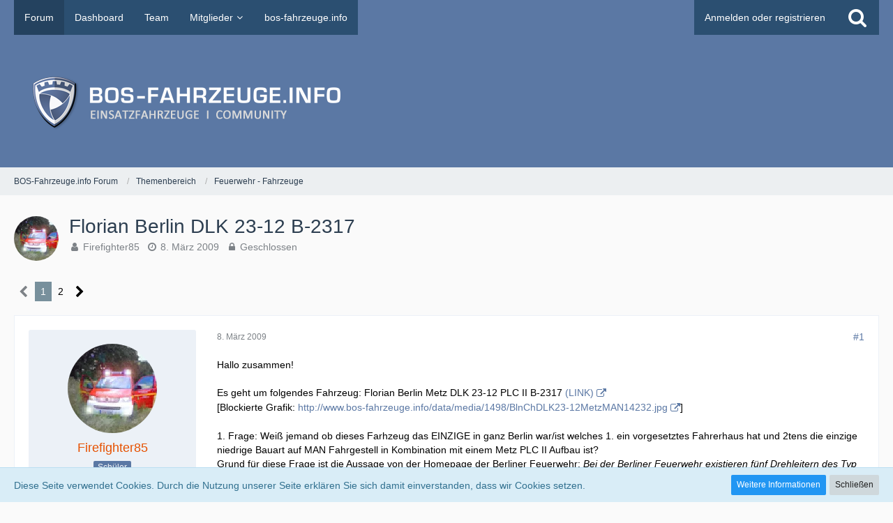

--- FILE ---
content_type: text/html; charset=UTF-8
request_url: https://forum.bos-fahrzeuge.info/forum/index.php?thread/4928-florian-berlin-dlk-23-12-b-2317/&postID=51978
body_size: 20168
content:






<!DOCTYPE html>
<html dir="ltr" lang="de">

<!-- Google Tag Manager -->
<script>(function(w,d,s,l,i){w[l]=w[l]||[];w[l].push({'gtm.start':
new Date().getTime(),event:'gtm.js'});var f=d.getElementsByTagName(s)[0],
j=d.createElement(s),dl=l!='dataLayer'?'&l='+l:'';j.async=true;j.src=
'https://www.googletagmanager.com/gtm.js?id='+i+dl;f.parentNode.insertBefore(j,f);
})(window,document,'script','dataLayer','GTM-TMC89L');</script>
<!-- End Google Tag Manager -->

<a id="top"></a>
<head>

		
	<title>Florian Berlin DLK 23-12 B-2317  - Feuerwehr - Fahrzeuge - BOS-Fahrzeuge.info Forum</title>
	
	<meta charset="utf-8">
<meta name="viewport" content="width=device-width, initial-scale=1">
<meta name="format-detection" content="telephone=no">
<meta property="og:site_name" content="BOS-Fahrzeuge.info Forum">
<meta property="og:title" content="Florian Berlin DLK 23-12 B-2317 - BOS-Fahrzeuge.info Forum">
<meta property="og:url" content="https://forum.bos-fahrzeuge.info/forum/index.php?thread/4928-florian-berlin-dlk-23-12-b-2317/">
<meta property="og:type" content="article">
<meta property="og:description" content="Hallo zusammen!Es geht um folgendes Fahrzeug: Florian Berlin Metz DLK 23-12 PLC II B-2317 (LINK)[Blockierte Grafik: http://www.bos-fahrzeuge.info/data/media/1498/BlnChDLK23-12MetzMAN14232.jpg]1. Frage: Weiß jemand ob dieses Farhzeug das EINZIGE in ganz…">
<meta name="description" content="Hallo zusammen!Es geht um folgendes Fahrzeug: Florian Berlin Metz DLK 23-12 PLC II B-2317 (LINK)[Blockierte Grafik: http://www.bos-fahrzeuge.info/data/media/1498/BlnChDLK23-12MetzMAN14232.jpg]1. Frage: Weiß jemand ob dieses Farhzeug das EINZIGE in ganz…">

<!-- Stylesheets -->
<link rel="stylesheet" type="text/css" href="https://forum.bos-fahrzeuge.info/style/style-2.css?m=1722704629"><link rel="preload" href="https://forum.bos-fahrzeuge.info/font/fontawesome-webfont.woff2?v=4.7.0" as="font" crossorigin type="font/woff2">


<script>
	var SID_ARG_2ND	= '';
	var WCF_PATH = 'https://forum.bos-fahrzeuge.info/';
	var WSC_API_URL = 'https://forum.bos-fahrzeuge.info/forum/';
	var SECURITY_TOKEN = 'c40f02a26cf0e72ec1024ba2a5bf5515039fc5562a76ad996df01563e890668d-DfHOzFwpWgCii0z8nAKLNw==';
	var LANGUAGE_ID = 1;
	var LANGUAGE_USE_INFORMAL_VARIANT = false;
	var TIME_NOW = 1769087108;
	var LAST_UPDATE_TIME = 1722704619;
	var URL_LEGACY_MODE = false;
	var ENABLE_DEBUG_MODE = false;
	var ENABLE_PRODUCTION_DEBUG_MODE = true;
	var ENABLE_DEVELOPER_TOOLS = false;
	var WSC_API_VERSION = 2019;
	
	var REACTION_TYPES = {"1":{"title":"Gef\u00e4llt mir","renderedIcon":"<img\n\tsrc=\"https:\/\/forum.bos-fahrzeuge.info\/images\/reaction\/like.svg\"\n\talt=\"Gef\u00e4llt mir\"\n\tclass=\"reactionType\"\n\tdata-reaction-type-id=\"1\"\n>","iconPath":"https:\/\/forum.bos-fahrzeuge.info\/images\/reaction\/like.svg","showOrder":1,"reactionTypeID":1,"isAssignable":1},"2":{"title":"Danke","renderedIcon":"<img\n\tsrc=\"https:\/\/forum.bos-fahrzeuge.info\/images\/reaction\/thanks.svg\"\n\talt=\"Danke\"\n\tclass=\"reactionType\"\n\tdata-reaction-type-id=\"2\"\n>","iconPath":"https:\/\/forum.bos-fahrzeuge.info\/images\/reaction\/thanks.svg","showOrder":2,"reactionTypeID":2,"isAssignable":1},"3":{"title":"Haha","renderedIcon":"<img\n\tsrc=\"https:\/\/forum.bos-fahrzeuge.info\/images\/reaction\/haha.svg\"\n\talt=\"Haha\"\n\tclass=\"reactionType\"\n\tdata-reaction-type-id=\"3\"\n>","iconPath":"https:\/\/forum.bos-fahrzeuge.info\/images\/reaction\/haha.svg","showOrder":3,"reactionTypeID":3,"isAssignable":1},"4":{"title":"Verwirrend","renderedIcon":"<img\n\tsrc=\"https:\/\/forum.bos-fahrzeuge.info\/images\/reaction\/confused.svg\"\n\talt=\"Verwirrend\"\n\tclass=\"reactionType\"\n\tdata-reaction-type-id=\"4\"\n>","iconPath":"https:\/\/forum.bos-fahrzeuge.info\/images\/reaction\/confused.svg","showOrder":4,"reactionTypeID":4,"isAssignable":1},"5":{"title":"Traurig","renderedIcon":"<img\n\tsrc=\"https:\/\/forum.bos-fahrzeuge.info\/images\/reaction\/sad.svg\"\n\talt=\"Traurig\"\n\tclass=\"reactionType\"\n\tdata-reaction-type-id=\"5\"\n>","iconPath":"https:\/\/forum.bos-fahrzeuge.info\/images\/reaction\/sad.svg","showOrder":5,"reactionTypeID":5,"isAssignable":1},"6":{"title":"Gef\u00e4llt mir nicht","renderedIcon":"<img\n\tsrc=\"https:\/\/forum.bos-fahrzeuge.info\/images\/reaction\/thumbsDown.svg\"\n\talt=\"Gef\u00e4llt mir nicht\"\n\tclass=\"reactionType\"\n\tdata-reaction-type-id=\"6\"\n>","iconPath":"https:\/\/forum.bos-fahrzeuge.info\/images\/reaction\/thumbsDown.svg","showOrder":6,"reactionTypeID":6,"isAssignable":1}};
	
	</script>

<script src="https://forum.bos-fahrzeuge.info/js/WoltLabSuite.Core.tiny.min.js?v=1722704619"></script>
<script>
requirejs.config({
	baseUrl: 'https://forum.bos-fahrzeuge.info/js',
	urlArgs: 't=1722704619'
	
});

window.addEventListener('pageshow', function(event) {
	if (event.persisted) {
		window.location.reload();
	}
});

</script>
<script src="https://forum.bos-fahrzeuge.info/js/WoltLabSuite.Forum.tiny.min.js?v=1722704619"></script>
<noscript>
	<style>
		.jsOnly {
			display: none !important;
		}
		
		.noJsOnly {
			display: block !important;
		}
	</style>
</noscript>

<script type="application/ld+json">
{
"@context": "http://schema.org",
"@type": "WebSite",
"url": "https:\/\/forum.bos-fahrzeuge.info\/forum\/",
"potentialAction": {
"@type": "SearchAction",
"target": "https:\/\/forum.bos-fahrzeuge.info\/index.php?search\/&q={search_term_string}",
"query-input": "required name=search_term_string"
}
}
</script>

<!-- Icons -->
<link rel="apple-touch-icon" sizes="180x180" href="https://forum.bos-fahrzeuge.info/images/style-2/apple-touch-icon.png">
<link rel="manifest" href="https://forum.bos-fahrzeuge.info/images/style-2/manifest.json">
<link rel="shortcut icon" href="https://forum.bos-fahrzeuge.info/images/style-2/favicon.ico">
<meta name="msapplication-config" content="https://forum.bos-fahrzeuge.info/images/style-2/browserconfig.xml">
<meta name="theme-color" content="#5b78a4">

<link rel="canonical" href="https://forum.bos-fahrzeuge.info/forum/index.php?thread/4928-florian-berlin-dlk-23-12-b-2317/">
		
						<link rel="next" href="https://forum.bos-fahrzeuge.info/forum/index.php?thread/4928-florian-berlin-dlk-23-12-b-2317/&amp;pageNo=2">
			
		
			<script type="application/ld+json">
			{
				"@context": "http://schema.org",
				"@type": "DiscussionForumPosting",
				"@id": "https:\/\/forum.bos-fahrzeuge.info\/forum\/index.php?thread\/4928-florian-berlin-dlk-23-12-b-2317\/",
				"mainEntityOfPage": "https:\/\/forum.bos-fahrzeuge.info\/forum\/index.php?thread\/4928-florian-berlin-dlk-23-12-b-2317\/",
				"headline": "Florian Berlin DLK 23-12 B-2317",
				"articleBody": "Hallo zusammen!\n\nEs geht um folgendes Fahrzeug: Florian Berlin Metz DLK 23-12 PLC II B-2317 (LINK) [URL:http:\/\/galerie.bos-fahrzeuge.de\/details.php?image_id=2694&mode=search]\n[Blockierte Grafik: http:\/\/www.bos-fahrzeuge.info\/data\/media\/1498\/BlnChDLK23-12MetzMAN14232.jpg]\n\n1. Frage: Wei\u00df jemand ob dieses Farhzeug das EINZIGE in ganz Berlin war\/ist welches 1. ein vorgesetztes Fahrerhaus hat und 2tens die einzige niedrige Bauart auf MAN Fahrgestell in Kombination mit einem Metz PLC II Aufbau ist?\nGrund f\u00fcr diese Frage ist die Aussage von der Homepage der Berliner Feuerwehr: Bei der Berliner Feuerwehr existieren f\u00fcnf Drehleitern des Typ PLC 2 auf MAN 14.232 Fahrgestellen. Ein Fahrzeug ist noch in niedriger Bauweise konstruiert.\n\n2. Frage: Wei\u00df jemand ob dieses Fahrzeug ggf. noch im Dienst ist bzw. bereits verkauft wurde?\n\n3. Frage: Wenn ja, wohin wurde die DLK verkauft? Ging das Fahrzeug vielleicht zur\u00fcck zu Metz zur General\u00fcberholung?\n\nVielen Dank f\u00fcr Eure Infos! \n  :bluelight: \nGr\u00fcsse aus Hannover",
				"articleSection": "Feuerwehr - Fahrzeuge",
				"datePublished": "2009-03-08T18:03:56+01:00",
				"dateModified": "2009-03-08T18:08:41+01:00",
				"author": {
					"@type": "Person",
					"name": "Firefighter85"				},
				"image": "https:\/\/forum.bos-fahrzeuge.info\/images\/style-2\/pageLogo-74cde9c7.png",
				"interactionStatistic": {
					"@type": "InteractionCounter",
					"interactionType": "https://schema.org/ReplyAction",
					"userInteractionCount": 22				},
				"publisher": {
					"@type": "Organization",
					"name": "BOS-Fahrzeuge.info Forum",
					"logo": {
						"@type": "ImageObject",
						"url": "https:\/\/forum.bos-fahrzeuge.info\/images\/style-2\/pageLogo-74cde9c7.png",
						"width": 484,
						"height": 110					}
				}
			}
		</script>
			
</head

<body id="tpl_wbb_thread"
	itemscope itemtype="http://schema.org/WebPage" itemid="https://forum.bos-fahrzeuge.info/forum/index.php?thread/4928-florian-berlin-dlk-23-12-b-2317/"	data-template="thread" data-application="wbb" data-page-id="55" data-page-identifier="com.woltlab.wbb.Thread"	data-board-id="11" data-thread-id="4928"	class=" mobileShowPaginationTop">

<a id="top"></a>

<div id="pageContainer" class="pageContainer">
	
	
	<div id="pageHeaderContainer" class="pageHeaderContainer">
	<header id="pageHeader" class="pageHeader">
		<div id="pageHeaderPanel" class="pageHeaderPanel">
			<div class="layoutBoundary">
				<div class="box mainMenu" data-box-identifier="com.woltlab.wcf.MainMenu">
			
		
	<div class="boxContent">
		<nav aria-label="Hauptmenü">
	<ol class="boxMenu">
		
		
					<li class="active" data-identifier="com.woltlab.wbb.BoardList">
				<a href="https://forum.bos-fahrzeuge.info/forum/" class="boxMenuLink" aria-current="page">
					<span class="boxMenuLinkTitle">Forum</span>
									</a>
				
				</li>				
									<li class="" data-identifier="com.woltlab.wcf.Dashboard">
				<a href="https://forum.bos-fahrzeuge.info/index.php?dashboard/" class="boxMenuLink">
					<span class="boxMenuLinkTitle">Dashboard</span>
									</a>
				
				</li>				
									<li class="" data-identifier="com.woltlab.wcf.Team">
				<a href="https://forum.bos-fahrzeuge.info/index.php?team/" class="boxMenuLink">
					<span class="boxMenuLinkTitle">Team</span>
									</a>
				
				</li>				
									<li class=" boxMenuHasChildren" data-identifier="com.woltlab.wcf.MembersList">
				<a href="https://forum.bos-fahrzeuge.info/index.php?members-list/" class="boxMenuLink">
					<span class="boxMenuLinkTitle">Mitglieder</span>
									</a>
				
				<ol class="boxMenuDepth1">				
									<li class="" data-identifier="com.woltlab.wcf.RecentActivityList">
				<a href="https://forum.bos-fahrzeuge.info/index.php?recent-activity-list/" class="boxMenuLink">
					<span class="boxMenuLinkTitle">Letzte Aktivitäten</span>
									</a>
				
				</li>				
									<li class="" data-identifier="com.woltlab.wcf.UsersOnlineList">
				<a href="https://forum.bos-fahrzeuge.info/index.php?users-online-list/" class="boxMenuLink">
					<span class="boxMenuLinkTitle">Benutzer online</span>
									</a>
				
				</li>				
									<li class="" data-identifier="com.woltlab.wcf.UserSearch">
				<a href="https://forum.bos-fahrzeuge.info/index.php?user-search/" class="boxMenuLink">
					<span class="boxMenuLinkTitle">Mitgliedersuche</span>
									</a>
				
				</li>				
									</ol></li>									<li class="" data-identifier="com.woltlab.wcf.generic18">
				<a href="https://bos-fahrzeuge.info/" target="_blank" rel="nofollow noopener noreferrer" class="boxMenuLink">
					<span class="boxMenuLinkTitle">bos-fahrzeuge.info</span>
									</a>
				
				</li>				
																	
		
	</ol>
</nav>	</div>
</div>				
				<nav id="topMenu" class="userPanel">
		
	<ul class="userPanelItems">
												<!-- login box -->
				<li id="userLogin">
					<a class="loginLink" href="https://forum.bos-fahrzeuge.info/index.php?login/">Anmelden oder registrieren</a>
					<div id="loginForm" class="loginForm" style="display: none">
						<form method="post" action="https://forum.bos-fahrzeuge.info/index.php?login/">
							<section class="section loginFormLogin">
								<h2 class="sectionTitle">Anmeldung</h2>
								
								<dl>
									<dt><label for="username">Benutzername oder E-Mail-Adresse</label></dt>
									<dd>
										<input type="text" id="username" name="username" value="" required class="long" autocomplete="username">
									</dd>
								</dl>
								
								<dl>
									<dt><label for="password">Kennwort</label></dt>
									<dd>
										<input type="password" id="password" name="password" value="" class="long" autocomplete="current-password">
										<small><a href="https://forum.bos-fahrzeuge.info/index.php?lost-password/">Kennwort vergessen</a></small>
									</dd>
								</dl>
								
								
								
								<div class="userLoginButtons">
									<input type="submit" value="Absenden" accesskey="s">
									<input type="hidden" name="url" value="/forum/index.php?thread/4928-florian-berlin-dlk-23-12-b-2317/&amp;postID=51978">
									<input type="hidden" name="t" value="c40f02a26cf0e72ec1024ba2a5bf5515039fc5562a76ad996df01563e890668d-DfHOzFwpWgCii0z8nAKLNw==">
								</div>
							</section>
							
															<section class="section loginFormRegister">
									<h2 class="sectionTitle">Registrierung</h2>
									
									<p>Sie haben noch kein Benutzerkonto auf unserer Seite? <a href="https://forum.bos-fahrzeuge.info/index.php?register/">Registrieren Sie sich kostenlos</a> und nehmen Sie an unserer Community teil!</p>
									
									<div class="userLoginButtons">
										<a href="https://forum.bos-fahrzeuge.info/index.php?register/" class="button loginFormRegisterButton">Benutzerkonto erstellen</a>
									</div>
								</section>
														
							
						</form>
					</div>
					
					</li>
							
								
							
		<!-- page search -->
					<li>
				<a href="https://forum.bos-fahrzeuge.info/index.php?search/" class="jsTooltip" title="Suche"><span class="icon icon32 fa-search"></span> <span>Suche</span></a>
				<span id="userPanelSearchButton" style="display: none"></span>
			</li>
			</ul>
</nav>
			</div>
		</div>
		
		<div id="pageHeaderFacade" class="pageHeaderFacade">
			<div class="layoutBoundary">
				<div id="pageHeaderLogo" class="pageHeaderLogo">
		
	<a href="https://forum.bos-fahrzeuge.info/forum/">
		<img src="https://forum.bos-fahrzeuge.info/images/style-2/pageLogo-74cde9c7.png" alt="" class="pageHeaderLogoLarge" height="110" width="484" loading="eager">
		<img src="https://forum.bos-fahrzeuge.info/images/style-2/pageLogoMobile-dff7f047.png" alt="" class="pageHeaderLogoSmall" height="256" width="256" loading="eager">
		
		
	</a>
</div>
				
					

					
		
			
	
<div id="pageHeaderSearch" class="pageHeaderSearch">
	<form method="post" action="https://forum.bos-fahrzeuge.info/index.php?search/">
		<div id="pageHeaderSearchInputContainer" class="pageHeaderSearchInputContainer">
			<div class="pageHeaderSearchType dropdown">
				<a href="#" class="button dropdownToggle"><span class="pageHeaderSearchTypeLabel">Dieses Thema</span></a>
				<ul class="dropdownMenu">
					<li><a href="#" data-extended-link="https://forum.bos-fahrzeuge.info/index.php?search/" data-object-type="everywhere">Alles</a></li>
					<li class="dropdownDivider"></li>
					
											<li><a href="#" data-extended-link="https://forum.bos-fahrzeuge.info/index.php?search/&amp;types%5B%5D=com.woltlab.wbb.post" data-object-type="com.woltlab.wbb.post" data-parameters='{ "threadID": 4928 }'>Dieses Thema</a></li>		<li><a href="#" data-extended-link="https://forum.bos-fahrzeuge.info/index.php?search/&amp;types%5B%5D=com.woltlab.wbb.post" data-object-type="com.woltlab.wbb.post" data-parameters='{ "boardIDs[]": 11 }'>Dieses Forum</a></li>
						
						<li class="dropdownDivider"></li>
					
					
																		<li><a href="#" data-extended-link="https://forum.bos-fahrzeuge.info/index.php?search/&amp;types%5B%5D=com.woltlab.wcf.article" data-object-type="com.woltlab.wcf.article">Artikel</a></li>
																								<li><a href="#" data-extended-link="https://forum.bos-fahrzeuge.info/index.php?search/&amp;types%5B%5D=com.woltlab.wcf.page" data-object-type="com.woltlab.wcf.page">Seiten</a></li>
																																			<li><a href="#" data-extended-link="https://forum.bos-fahrzeuge.info/index.php?search/&amp;types%5B%5D=com.woltlab.wbb.post" data-object-type="com.woltlab.wbb.post">Forum</a></li>
																
					<li class="dropdownDivider"></li>
					<li><a class="pageHeaderSearchExtendedLink" href="https://forum.bos-fahrzeuge.info/index.php?search/">Erweiterte Suche</a></li>
				</ul>
			</div>
			
			<input type="search" name="q" id="pageHeaderSearchInput" class="pageHeaderSearchInput" placeholder="Suchbegriff eingeben" autocomplete="off" value="" required>
			
			<button class="pageHeaderSearchInputButton button" type="submit">
				<span class="icon icon16 fa-search pointer" title="Suche"></span>
			</button>
			
			<div id="pageHeaderSearchParameters"></div>
			
						
			<input type="hidden" name="t" value="c40f02a26cf0e72ec1024ba2a5bf5515039fc5562a76ad996df01563e890668d-DfHOzFwpWgCii0z8nAKLNw==">
		</div>
	</form>
</div>

	</div>
		</div>
		
		</header>
	
	
</div>
	
	
	
<!-- Google Tag Manager (noscript) -->
<noscript><iframe src="https://www.googletagmanager.com/ns.html?id=GTM-TMC89L"
height="0" width="0" style="display:none;visibility:hidden"></iframe></noscript>
<!-- End Google Tag Manager (noscript) -->

	
	
	<div class="pageNavigation">
	<div class="layoutBoundary">
			<nav class="breadcrumbs" aria-label="Verlaufsnavigation">
		<ol itemprop="breadcrumb" itemscope itemtype="http://schema.org/BreadcrumbList">
			<li title="BOS-Fahrzeuge.info Forum" itemprop="itemListElement" itemscope itemtype="http://schema.org/ListItem">
							<a href="https://forum.bos-fahrzeuge.info/forum/" itemprop="item"><span itemprop="name">BOS-Fahrzeuge.info Forum</span></a>
															<meta itemprop="position" content="1">
																					</li>
														
											<li title="Themenbereich" itemprop="itemListElement" itemscope itemtype="http://schema.org/ListItem">
							<a href="https://forum.bos-fahrzeuge.info/forum/index.php?board/10-themenbereich/" itemprop="item"><span itemprop="name">Themenbereich</span></a>
															<meta itemprop="position" content="2">
																					</li>
														
											<li title="Feuerwehr - Fahrzeuge" itemprop="itemListElement" itemscope itemtype="http://schema.org/ListItem">
							<a href="https://forum.bos-fahrzeuge.info/forum/index.php?board/11-feuerwehr-fahrzeuge/" itemprop="item"><span itemprop="name">Feuerwehr - Fahrzeuge</span></a>
															<meta itemprop="position" content="3">
																					</li>
		</ol>
	</nav>
		
		
	</div>
</div>
	
	
		
	
	
	<section id="main" class="main" role="main">
		<div class="layoutBoundary">
			
			
			<div id="content" class="content">
								
																<header class="contentHeader messageGroupContentHeader wbbThread" data-thread-id="4928" data-is-closed="1" data-is-deleted="0" data-is-disabled="0" data-is-sticky="0" data-is-announcement="0" data-is-link="0">
		<div class="contentHeaderIcon">
			<img src="https://forum.bos-fahrzeuge.info/images/avatars/6d/258-6db83a6dc4426302d634241927c761c33e5a96e5.webp" width="64" height="64" alt="" class="userAvatarImage" loading="lazy">			
									
		</div>
		
		<div class="contentHeaderTitle">
			<h1 class="contentTitle">Florian Berlin DLK 23-12 B-2317</h1>
			<ul class="inlineList contentHeaderMetaData">
				
				
								
				<li>
					<span class="icon icon16 fa-user"></span>
					<a href="https://forum.bos-fahrzeuge.info/index.php?user/1615-firefighter85/" data-object-id="1615" class="userLink">Firefighter85</a>				</li>
				
				<li>
					<span class="icon icon16 fa-clock-o"></span>
					<a href="https://forum.bos-fahrzeuge.info/forum/index.php?thread/4928-florian-berlin-dlk-23-12-b-2317/"><time datetime="2009-03-08T18:03:56+01:00" class="datetime" data-timestamp="1236531836" data-date="8. März 2009" data-time="18:03" data-offset="3600">8. März 2009</time></a>
				</li>
				
									<li>
						<span class="icon icon16 fa-lock jsIconClosed"></span>
						Geschlossen
					</li>
								
								
				
			</ul>
		</div>
		
		
	</header>
													
				
				
				
				
				

	<div class="paginationTop">
		<nav class="pagination" data-link="https://forum.bos-fahrzeuge.info/forum/index.php?thread/4928-florian-berlin-dlk-23-12-b-2317/&amp;pageNo=%d" data-pages="2">
<ul>
<li class="skip disabled"><span class="icon icon24 fa-chevron-left"></span></li>
<li class="active"><span>1</span><span class="invisible">Seite 1 von 2</span></li>
<li><a href="https://forum.bos-fahrzeuge.info/forum/index.php?thread/4928-florian-berlin-dlk-23-12-b-2317/&amp;pageNo=2" title="Seite 2">2</a></li>
<li class="skip"><a href="https://forum.bos-fahrzeuge.info/forum/index.php?thread/4928-florian-berlin-dlk-23-12-b-2317/&amp;pageNo=2" title="Nächste Seite" class="icon icon24 fa-chevron-right jsTooltip" rel="next"></a></li>
</ul></nav>
	</div>


	<div class="section">
		<ul class="wbbThreadPostList messageList jsClipboardContainer" data-type="com.woltlab.wbb.post">
													



			
		
		
		
	
	
			<li
			id="post51943"
			class="
				anchorFixedHeader
				messageGroupStarter											"
		>
			<article class="wbbPost message messageSidebarOrientationLeft jsClipboardObject jsMessage userOnlineGroupMarking3"
				data-post-id="51943" data-can-edit="0" data-can-edit-inline="0"
				data-is-closed="0" data-is-deleted="0" data-is-disabled="0"
								data-object-id="51943" data-object-type="com.woltlab.wbb.likeablePost" data-user-id="1615"								itemid="https://forum.bos-fahrzeuge.info/forum/index.php?thread/4928-florian-berlin-dlk-23-12-b-2317/&amp;postID=51943#post51943"
			>
				
					 
		
<aside role="presentation" class="messageSidebar member">
	<div class="messageAuthor">
		
		
								
							<div class="userAvatar">
					<a href="https://forum.bos-fahrzeuge.info/index.php?user/1615-firefighter85/" aria-hidden="true" tabindex="-1"><img src="https://forum.bos-fahrzeuge.info/images/avatars/6d/258-6db83a6dc4426302d634241927c761c33e5a96e5.webp" width="128" height="128" alt="" class="userAvatarImage" loading="lazy"></a>					
									</div>
						
			<div class="messageAuthorContainer">
				<a href="https://forum.bos-fahrzeuge.info/index.php?user/1615-firefighter85/" class="username userLink" data-object-id="1615">
					<span>Firefighter85</span>
				</a>
														
					
							</div>
			
												<div class="userTitle">
						<span class="badge userTitleBadge">Schüler</span>
					</div>
				
				
							
						</div>
	
			
		
									<div class="userCredits">
					<dl class="plain dataList">
						<dt><a href="https://forum.bos-fahrzeuge.info/index.php?user/1615-firefighter85/#likes" class="jsTooltip" title="Erhaltene Reaktionen von Firefighter85">Reaktionen</a></dt>
								<dd>21</dd>
														
														
														
														
								<dt><a href="https://forum.bos-fahrzeuge.info/forum/index.php?user-post-list/1615-firefighter85/" title="Beiträge von Firefighter85" class="jsTooltip">Beiträge</a></dt>
	<dd>56</dd>
					</dl>
				</div>
			
				
		
	</aside>
				
				<div class="messageContent">
					<header class="messageHeader">
						<div class="messageHeaderBox">
							<ul class="messageHeaderMetaData">
								<li><a href="https://forum.bos-fahrzeuge.info/forum/index.php?thread/4928-florian-berlin-dlk-23-12-b-2317/&amp;postID=51943#post51943" class="permalink messagePublicationTime"><time datetime="2009-03-08T18:03:56+01:00" class="datetime" data-timestamp="1236531836" data-date="8. März 2009" data-time="18:03" data-offset="3600">8. März 2009</time></a></li>
								
								
							</ul>
							
							<ul class="messageStatus">
																																																
								
							</ul>
						</div>
						
						<ul class="messageQuickOptions">
															
														
															<li>
									<a href="https://forum.bos-fahrzeuge.info/forum/index.php?thread/4928-florian-berlin-dlk-23-12-b-2317/&amp;postID=51943#post51943" class="jsTooltip wsShareButton" title="Teilen" data-link-title="Florian Berlin DLK 23-12 B-2317">#1</a>
								</li>
														
														
							
						</ul>
						
						
					</header>
					
					<div class="messageBody">
												
												
						
						
						<div class="messageText">
														
							<p>Hallo zusammen!</p><p><br></p><p>Es geht um folgendes Fahrzeug: Florian Berlin Metz DLK 23-12 PLC II B-2317 <a href="http://galerie.bos-fahrzeuge.de/details.php?image_id=2694&amp;mode=search" class="externalURL" target="_blank" rel="nofollow noopener noreferrer ugc">(LINK)</a><br>[Blockierte Grafik: <a href="http://www.bos-fahrzeuge.info/data/media/1498/BlnChDLK23-12MetzMAN14232.jpg" class="externalURL" target="_blank" rel="nofollow noopener noreferrer ugc">http://www.bos-fahrzeuge.info/data/media/1498/BlnChDLK23-12MetzMAN14232.jpg</a>]</p><p><br></p><p>1. Frage: Weiß jemand ob dieses Farhzeug das EINZIGE in ganz Berlin war/ist welches 1. ein vorgesetztes Fahrerhaus hat und 2tens die einzige niedrige Bauart auf MAN Fahrgestell in Kombination mit einem Metz PLC II Aufbau ist?<br>Grund für diese Frage ist die Aussage von der Homepage der Berliner Feuerwehr: <em>Bei der Berliner Feuerwehr existieren fünf Drehleitern des Typ PLC 2 auf MAN 14.232 Fahrgestellen. Ein Fahrzeug ist noch in niedriger Bauweise konstruiert.</em></p><p><br></p><p>2. Frage: Weiß jemand ob dieses Fahrzeug ggf. noch im Dienst ist bzw. bereits verkauft wurde?</p><p><br></p><p>3. Frage: Wenn ja, wohin wurde die DLK verkauft? Ging das Fahrzeug vielleicht zurück zu Metz zur Generalüberholung?</p><p><br></p><p>Vielen Dank für Eure Infos! <br> <img src="https://forum.bos-fahrzeuge.info/images/smilies/bluelight.gif" alt=":bluelight:" title="Blaulicht" class="smiley" height="21" width="15" loading="eager"><br>Grüsse aus Hannover</p>						</div>
						
						
					</div>
					
					<footer class="messageFooter">
												
													<div class="messageSignature">
								<div><div class="text-center"><p>In kritischen Lagen soll man nicht Sündenböcke suchen, sondern einen Ausweg. <br></p></div><p><br>Hanna Suchocka</p></div>
							</div>
												
						
						
						<div class="messageFooterNotes">
															<p class="messageFooterNote wbbPostEditNote">Einmal editiert, zuletzt von <a href="https://forum.bos-fahrzeuge.info/index.php?user/1615-firefighter85/" class="userLink" data-object-id="1615">Firefighter85</a> (<time datetime="2009-03-08T18:08:41+01:00" class="datetime" data-timestamp="1236532121" data-date="8. März 2009" data-time="18:08" data-offset="3600">8. März 2009</time>)</p>
														
														
														
														
							
						</div>
						
						<div class="messageFooterGroup">
							
															        	<a href="#" class="reactionSummaryList jsOnly jsTooltip" data-object-type="com.woltlab.wbb.likeablePost" data-object-id="51943" title="Reaktionen auflisten" style="display: none;">
			</a>
							
							<ul class="messageFooterButtonsExtra buttonList smallButtons jsMobileNavigationExtra">
																																								
							</ul>
							
							<ul class="messageFooterButtons buttonList smallButtons jsMobileNavigation">
																																								
							</ul>
						</div>

						
					</footer>
				</div>
			</article>
		</li>
		
	
	
		
					
				
		
		
		
	
	
			<li
			id="post51944"
			class="
				anchorFixedHeader
															"
		>
			<article class="wbbPost message messageSidebarOrientationLeft jsClipboardObject jsMessage userOnlineGroupMarking3"
				data-post-id="51944" data-can-edit="0" data-can-edit-inline="0"
				data-is-closed="0" data-is-deleted="0" data-is-disabled="0"
								data-object-id="51944" data-object-type="com.woltlab.wbb.likeablePost" data-user-id="554"								itemid="https://forum.bos-fahrzeuge.info/forum/index.php?thread/4928-florian-berlin-dlk-23-12-b-2317/&amp;postID=51944#post51944"
			>
				
				
<aside role="presentation" class="messageSidebar member">
	<div class="messageAuthor">
		
		
								
							<div class="userAvatar">
					<a href="https://forum.bos-fahrzeuge.info/index.php?user/554-kellern/" aria-hidden="true" tabindex="-1"><img src="https://forum.bos-fahrzeuge.info/images/avatars/05/326-0518f8267e60f9149187b90e69e8b38a00ebb20e.webp" width="128" height="128" alt="" class="userAvatarImage" loading="lazy"></a>					
									</div>
						
			<div class="messageAuthorContainer">
				<a href="https://forum.bos-fahrzeuge.info/index.php?user/554-kellern/" class="username userLink" data-object-id="554">
					<span>kellern</span>
				</a>
														
					
							</div>
			
												<div class="userTitle">
						<span class="badge userTitleBadge">Der Gesellige</span>
					</div>
				
				
							
						</div>
	
			
		
									<div class="userCredits">
					<dl class="plain dataList">
						<dt><a href="https://forum.bos-fahrzeuge.info/index.php?user/554-kellern/#likes" class="jsTooltip" title="Erhaltene Reaktionen von kellern">Reaktionen</a></dt>
								<dd>127</dd>
														
														
														
														
								<dt><a href="https://forum.bos-fahrzeuge.info/forum/index.php?user-post-list/554-kellern/" title="Beiträge von kellern" class="jsTooltip">Beiträge</a></dt>
	<dd>3.575</dd>
					</dl>
				</div>
			
				
		
	</aside>
				
				<div class="messageContent">
					<header class="messageHeader">
						<div class="messageHeaderBox">
							<ul class="messageHeaderMetaData">
								<li><a href="https://forum.bos-fahrzeuge.info/forum/index.php?thread/4928-florian-berlin-dlk-23-12-b-2317/&amp;postID=51944#post51944" class="permalink messagePublicationTime"><time datetime="2009-03-08T18:26:08+01:00" class="datetime" data-timestamp="1236533168" data-date="8. März 2009" data-time="18:26" data-offset="3600">8. März 2009</time></a></li>
								
								
							</ul>
							
							<ul class="messageStatus">
																																																
								
							</ul>
						</div>
						
						<ul class="messageQuickOptions">
															
														
															<li>
									<a href="https://forum.bos-fahrzeuge.info/forum/index.php?thread/4928-florian-berlin-dlk-23-12-b-2317/&amp;postID=51944#post51944" class="jsTooltip wsShareButton" title="Teilen" data-link-title="Florian Berlin DLK 23-12 B-2317">#2</a>
								</li>
														
														
							
						</ul>
						
						
					</header>
					
					<div class="messageBody">
												
												
						
						
						<div class="messageText">
														
							<p>deine Frage zielt eindeutig auf die "neue" DLK Awb ab, stimmts ?</p><p><br></p><p>vom Bild der DLK-Awb her würde ich sagen deine Gezeigte ist es nicht - wenn auch bei großer Ähnlichkeit.</p>						</div>
						
						
					</div>
					
					<footer class="messageFooter">
												
													<div class="messageSignature">
								<div><p><span style="color: #0000FF">es gibt immer einen Idioten der einem die Tour versaut !<br>genau Einen !</span><br><span style="color: blue"></span></p></div>
							</div>
												
						
						
						<div class="messageFooterNotes">
														
														
														
														
							
						</div>
						
						<div class="messageFooterGroup">
							
															        	<a href="#" class="reactionSummaryList jsOnly jsTooltip" data-object-type="com.woltlab.wbb.likeablePost" data-object-id="51944" title="Reaktionen auflisten" style="display: none;">
			</a>
							
							<ul class="messageFooterButtonsExtra buttonList smallButtons jsMobileNavigationExtra">
																																								
							</ul>
							
							<ul class="messageFooterButtons buttonList smallButtons jsMobileNavigation">
																																								
							</ul>
						</div>

						
					</footer>
				</div>
			</article>
		</li>
		
	
	
		
					
				
		
		
		
	
	
			<li
			id="post51946"
			class="
				anchorFixedHeader
															"
		>
			<article class="wbbPost message messageSidebarOrientationLeft jsClipboardObject jsMessage userOnlineGroupMarking3"
				data-post-id="51946" data-can-edit="0" data-can-edit-inline="0"
				data-is-closed="0" data-is-deleted="0" data-is-disabled="0"
								data-object-id="51946" data-object-type="com.woltlab.wbb.likeablePost" data-user-id="75"								itemid="https://forum.bos-fahrzeuge.info/forum/index.php?thread/4928-florian-berlin-dlk-23-12-b-2317/&amp;postID=51946#post51946"
			>
				
				
<aside role="presentation" class="messageSidebar member">
	<div class="messageAuthor">
		
		
								
							<div class="userAvatar">
					<a href="https://forum.bos-fahrzeuge.info/index.php?user/75-johannes-hengefeld/" aria-hidden="true" tabindex="-1"><img src="[data-uri]" width="128" height="128" alt="" class="userAvatarImage"></a>					
									</div>
						
			<div class="messageAuthorContainer">
				<a href="https://forum.bos-fahrzeuge.info/index.php?user/75-johannes-hengefeld/" class="username userLink" data-object-id="75">
					<span>Johannes Hengefeld</span>
				</a>
														
					
							</div>
			
												<div class="userTitle">
						<span class="badge userTitleBadge">Profi</span>
					</div>
				
				
							
						</div>
	
			
		
									<div class="userCredits">
					<dl class="plain dataList">
						<dt><a href="https://forum.bos-fahrzeuge.info/forum/index.php?user-post-list/75-johannes-hengefeld/" title="Beiträge von Johannes Hengefeld" class="jsTooltip">Beiträge</a></dt>
	<dd>1.009</dd>
					</dl>
				</div>
			
				
		
	</aside>
				
				<div class="messageContent">
					<header class="messageHeader">
						<div class="messageHeaderBox">
							<ul class="messageHeaderMetaData">
								<li><a href="https://forum.bos-fahrzeuge.info/forum/index.php?thread/4928-florian-berlin-dlk-23-12-b-2317/&amp;postID=51946#post51946" class="permalink messagePublicationTime"><time datetime="2009-03-08T18:30:59+01:00" class="datetime" data-timestamp="1236533459" data-date="8. März 2009" data-time="18:30" data-offset="3600">8. März 2009</time></a></li>
								
								
							</ul>
							
							<ul class="messageStatus">
																																																
								
							</ul>
						</div>
						
						<ul class="messageQuickOptions">
															
														
															<li>
									<a href="https://forum.bos-fahrzeuge.info/forum/index.php?thread/4928-florian-berlin-dlk-23-12-b-2317/&amp;postID=51946#post51946" class="jsTooltip wsShareButton" title="Teilen" data-link-title="Florian Berlin DLK 23-12 B-2317">#3</a>
								</li>
														
														
							
						</ul>
						
						
					</header>
					
					<div class="messageBody">
												
												
						
						
						<div class="messageText">
														
							<p>AWB soll wohl Altwarmbüchen heißen, nehme ich an?</p>						</div>
						
						
					</div>
					
					<footer class="messageFooter">
												
												
						
						
						<div class="messageFooterNotes">
														
														
														
														
							
						</div>
						
						<div class="messageFooterGroup">
							
															        	<a href="#" class="reactionSummaryList jsOnly jsTooltip" data-object-type="com.woltlab.wbb.likeablePost" data-object-id="51946" title="Reaktionen auflisten" style="display: none;">
			</a>
							
							<ul class="messageFooterButtonsExtra buttonList smallButtons jsMobileNavigationExtra">
																																								
							</ul>
							
							<ul class="messageFooterButtons buttonList smallButtons jsMobileNavigation">
																																								
							</ul>
						</div>

						
					</footer>
				</div>
			</article>
		</li>
		
	
	
		
					
				
		
		
		
	
	
			<li
			id="post51947"
			class="
				anchorFixedHeader
															"
		>
			<article class="wbbPost message messageSidebarOrientationLeft jsClipboardObject jsMessage userOnlineGroupMarking10"
				data-post-id="51947" data-can-edit="0" data-can-edit-inline="0"
				data-is-closed="0" data-is-deleted="0" data-is-disabled="0"
								data-object-id="51947" data-object-type="com.woltlab.wbb.likeablePost" data-user-id="211"								itemid="https://forum.bos-fahrzeuge.info/forum/index.php?thread/4928-florian-berlin-dlk-23-12-b-2317/&amp;postID=51947#post51947"
			>
				
				
<aside role="presentation" class="messageSidebar member">
	<div class="messageAuthor">
		
		
								
							<div class="userAvatar">
					<a href="https://forum.bos-fahrzeuge.info/index.php?user/211-r%C3%BCdiger-barth/" aria-hidden="true" tabindex="-1"><img src="https://forum.bos-fahrzeuge.info/images/avatars/ee/150-ee639a0d1a09bf1b3987319e632be4b61ae452fd.webp" width="128" height="128" alt="" class="userAvatarImage" loading="lazy"></a>					
									</div>
						
			<div class="messageAuthorContainer">
				<a href="https://forum.bos-fahrzeuge.info/index.php?user/211-r%C3%BCdiger-barth/" class="username userLink" data-object-id="211">
					<span><p style="color:#090"; class="fa fa-user-secret"><strong> Rüdiger Barth</strong></i></p></span>
				</a>
														
					
							</div>
			
												<div class="userTitle">
						<span class="badge userTitleBadge green">stv. Leitung &amp; TL Korrekturen</span>
					</div>
				
				
							
						</div>
	
			
		
									<div class="userCredits">
					<dl class="plain dataList">
						<dt><a href="https://forum.bos-fahrzeuge.info/index.php?user/211-r%C3%BCdiger-barth/#likes" class="jsTooltip" title="Erhaltene Reaktionen von Rüdiger Barth">Reaktionen</a></dt>
								<dd>51</dd>
														
														
														
														
								<dt><a href="https://forum.bos-fahrzeuge.info/forum/index.php?user-post-list/211-r%C3%BCdiger-barth/" title="Beiträge von Rüdiger Barth" class="jsTooltip">Beiträge</a></dt>
	<dd>1.050</dd>
					</dl>
				</div>
			
				
		
	</aside>
				
				<div class="messageContent">
					<header class="messageHeader">
						<div class="messageHeaderBox">
							<ul class="messageHeaderMetaData">
								<li><a href="https://forum.bos-fahrzeuge.info/forum/index.php?thread/4928-florian-berlin-dlk-23-12-b-2317/&amp;postID=51947#post51947" class="permalink messagePublicationTime"><time datetime="2009-03-08T18:53:30+01:00" class="datetime" data-timestamp="1236534810" data-date="8. März 2009" data-time="18:53" data-offset="3600">8. März 2009</time></a></li>
								
								
							</ul>
							
							<ul class="messageStatus">
																																																
								
							</ul>
						</div>
						
						<ul class="messageQuickOptions">
															
														
															<li>
									<a href="https://forum.bos-fahrzeuge.info/forum/index.php?thread/4928-florian-berlin-dlk-23-12-b-2317/&amp;postID=51947#post51947" class="jsTooltip wsShareButton" title="Teilen" data-link-title="...">#4</a>
								</li>
														
														
							
						</ul>
						
						
					</header>
					
					<div class="messageBody">
												
												
						
						
						<div class="messageText">
														
							<p>jepp, Johannes, genau das heisst es. Du kennst Dich aus.</p>						</div>
						
						
					</div>
					
					<footer class="messageFooter">
												
												
						
						
						<div class="messageFooterNotes">
														
														
														
														
							
						</div>
						
						<div class="messageFooterGroup">
							
															        	<a href="#" class="reactionSummaryList jsOnly jsTooltip" data-object-type="com.woltlab.wbb.likeablePost" data-object-id="51947" title="Reaktionen auflisten" style="display: none;">
			</a>
							
							<ul class="messageFooterButtonsExtra buttonList smallButtons jsMobileNavigationExtra">
																																								
							</ul>
							
							<ul class="messageFooterButtons buttonList smallButtons jsMobileNavigation">
																																								
							</ul>
						</div>

						
					</footer>
				</div>
			</article>
		</li>
		
	
	
		
					
				
		
		
		
	
	
			<li
			id="post51948"
			class="
				anchorFixedHeader
				messageGroupStarter											"
		>
			<article class="wbbPost message messageSidebarOrientationLeft jsClipboardObject jsMessage userOnlineGroupMarking3"
				data-post-id="51948" data-can-edit="0" data-can-edit-inline="0"
				data-is-closed="0" data-is-deleted="0" data-is-disabled="0"
								data-object-id="51948" data-object-type="com.woltlab.wbb.likeablePost" data-user-id="1615"								itemid="https://forum.bos-fahrzeuge.info/forum/index.php?thread/4928-florian-berlin-dlk-23-12-b-2317/&amp;postID=51948#post51948"
			>
				
				
<aside role="presentation" class="messageSidebar member">
	<div class="messageAuthor">
		
		
								
							<div class="userAvatar">
					<a href="https://forum.bos-fahrzeuge.info/index.php?user/1615-firefighter85/" aria-hidden="true" tabindex="-1"><img src="https://forum.bos-fahrzeuge.info/images/avatars/6d/258-6db83a6dc4426302d634241927c761c33e5a96e5.webp" width="128" height="128" alt="" class="userAvatarImage" loading="lazy"></a>					
									</div>
						
			<div class="messageAuthorContainer">
				<a href="https://forum.bos-fahrzeuge.info/index.php?user/1615-firefighter85/" class="username userLink" data-object-id="1615">
					<span>Firefighter85</span>
				</a>
														
					
							</div>
			
												<div class="userTitle">
						<span class="badge userTitleBadge">Schüler</span>
					</div>
				
				
							
						</div>
	
			
		
									<div class="userCredits">
					<dl class="plain dataList">
						<dt><a href="https://forum.bos-fahrzeuge.info/index.php?user/1615-firefighter85/#likes" class="jsTooltip" title="Erhaltene Reaktionen von Firefighter85">Reaktionen</a></dt>
								<dd>21</dd>
														
														
														
														
								<dt><a href="https://forum.bos-fahrzeuge.info/forum/index.php?user-post-list/1615-firefighter85/" title="Beiträge von Firefighter85" class="jsTooltip">Beiträge</a></dt>
	<dd>56</dd>
					</dl>
				</div>
			
				
		
	</aside>
				
				<div class="messageContent">
					<header class="messageHeader">
						<div class="messageHeaderBox">
							<ul class="messageHeaderMetaData">
								<li><a href="https://forum.bos-fahrzeuge.info/forum/index.php?thread/4928-florian-berlin-dlk-23-12-b-2317/&amp;postID=51948#post51948" class="permalink messagePublicationTime"><time datetime="2009-03-08T18:54:03+01:00" class="datetime" data-timestamp="1236534843" data-date="8. März 2009" data-time="18:54" data-offset="3600">8. März 2009</time></a></li>
								
								
							</ul>
							
							<ul class="messageStatus">
																																																
								
							</ul>
						</div>
						
						<ul class="messageQuickOptions">
															
														
															<li>
									<a href="https://forum.bos-fahrzeuge.info/forum/index.php?thread/4928-florian-berlin-dlk-23-12-b-2317/&amp;postID=51948#post51948" class="jsTooltip wsShareButton" title="Teilen" data-link-title="Florian Berlin DLK 23-12 B-2317">#5</a>
								</li>
														
														
							
						</ul>
						
						
					</header>
					
					<div class="messageBody">
												
												
						
						
						<div class="messageText">
														
							<p>ah mist erwischt...<br>richtig Altwarmbüchen bekommt eine DLK 23/12 PLC genaralüberholt von Metz.<br>Fest steht: ex Berliner Leiter, niedrige Bauart, Besatzung 1/1, MAN 14.232 6 Gang Schalt Getriebe, 230 PS.<br>@ kellern: ich vermute das sie es ist siehe Foto bei Altkreiszeitung...<br>@ Johannes: Richtig AWB bedeutet Altwarmbüchen</p><p><br></p><p>Gibt es hier vllt. Berliner Insider, die ggf. mehr wissen?</p>						</div>
						
						
					</div>
					
					<footer class="messageFooter">
												
													<div class="messageSignature">
								<div><div class="text-center"><p>In kritischen Lagen soll man nicht Sündenböcke suchen, sondern einen Ausweg. <br></p></div><p><br>Hanna Suchocka</p></div>
							</div>
												
						
						
						<div class="messageFooterNotes">
															<p class="messageFooterNote wbbPostEditNote">2 Mal editiert, zuletzt von <a href="https://forum.bos-fahrzeuge.info/index.php?user/1615-firefighter85/" class="userLink" data-object-id="1615">Firefighter85</a> (<time datetime="2009-03-08T18:55:06+01:00" class="datetime" data-timestamp="1236534906" data-date="8. März 2009" data-time="18:55" data-offset="3600">8. März 2009</time>)</p>
														
														
														
														
							
						</div>
						
						<div class="messageFooterGroup">
							
															        	<a href="#" class="reactionSummaryList jsOnly jsTooltip" data-object-type="com.woltlab.wbb.likeablePost" data-object-id="51948" title="Reaktionen auflisten" style="display: none;">
			</a>
							
							<ul class="messageFooterButtonsExtra buttonList smallButtons jsMobileNavigationExtra">
																																								
							</ul>
							
							<ul class="messageFooterButtons buttonList smallButtons jsMobileNavigation">
																																								
							</ul>
						</div>

						
					</footer>
				</div>
			</article>
		</li>
		
	
	
		
					
				
		
		
		
	
	
			<li
			id="post51949"
			class="
				anchorFixedHeader
															"
		>
			<article class="wbbPost message messageSidebarOrientationLeft jsClipboardObject jsMessage userOnlineGroupMarking3"
				data-post-id="51949" data-can-edit="0" data-can-edit-inline="0"
				data-is-closed="0" data-is-deleted="0" data-is-disabled="0"
								data-object-id="51949" data-object-type="com.woltlab.wbb.likeablePost" data-user-id="554"								itemid="https://forum.bos-fahrzeuge.info/forum/index.php?thread/4928-florian-berlin-dlk-23-12-b-2317/&amp;postID=51949#post51949"
			>
				
				
<aside role="presentation" class="messageSidebar member">
	<div class="messageAuthor">
		
		
								
							<div class="userAvatar">
					<a href="https://forum.bos-fahrzeuge.info/index.php?user/554-kellern/" aria-hidden="true" tabindex="-1"><img src="https://forum.bos-fahrzeuge.info/images/avatars/05/326-0518f8267e60f9149187b90e69e8b38a00ebb20e.webp" width="128" height="128" alt="" class="userAvatarImage" loading="lazy"></a>					
									</div>
						
			<div class="messageAuthorContainer">
				<a href="https://forum.bos-fahrzeuge.info/index.php?user/554-kellern/" class="username userLink" data-object-id="554">
					<span>kellern</span>
				</a>
														
					
							</div>
			
												<div class="userTitle">
						<span class="badge userTitleBadge">Der Gesellige</span>
					</div>
				
				
							
						</div>
	
			
		
									<div class="userCredits">
					<dl class="plain dataList">
						<dt><a href="https://forum.bos-fahrzeuge.info/index.php?user/554-kellern/#likes" class="jsTooltip" title="Erhaltene Reaktionen von kellern">Reaktionen</a></dt>
								<dd>127</dd>
														
														
														
														
								<dt><a href="https://forum.bos-fahrzeuge.info/forum/index.php?user-post-list/554-kellern/" title="Beiträge von kellern" class="jsTooltip">Beiträge</a></dt>
	<dd>3.575</dd>
					</dl>
				</div>
			
				
		
	</aside>
				
				<div class="messageContent">
					<header class="messageHeader">
						<div class="messageHeaderBox">
							<ul class="messageHeaderMetaData">
								<li><a href="https://forum.bos-fahrzeuge.info/forum/index.php?thread/4928-florian-berlin-dlk-23-12-b-2317/&amp;postID=51949#post51949" class="permalink messagePublicationTime"><time datetime="2009-03-08T19:00:11+01:00" class="datetime" data-timestamp="1236535211" data-date="8. März 2009" data-time="19:00" data-offset="3600">8. März 2009</time></a></li>
								
								
							</ul>
							
							<ul class="messageStatus">
																																																
								
							</ul>
						</div>
						
						<ul class="messageQuickOptions">
															
														
															<li>
									<a href="https://forum.bos-fahrzeuge.info/forum/index.php?thread/4928-florian-berlin-dlk-23-12-b-2317/&amp;postID=51949#post51949" class="jsTooltip wsShareButton" title="Teilen" data-link-title="Florian Berlin DLK 23-12 B-2317">#6</a>
								</li>
														
														
							
						</ul>
						
						
					</header>
					
					<div class="messageBody">
												
												
						
						
						<div class="messageText">
														
							<p>ich weiß nicht welches Foto bei der Altkreiszeitung veröffentlicht war, es wird aber das sein, was auch auf der Homepage der Wehr zu sehen ist.</p><p><br></p><p>Stutzig macht mich ehrlich gesagt nur eines:</p><p><br></p><p>für mich sieht es so aus, als stünden die RKL auf dem Fahrerhaus auf einem silberfarbenem Sockel, bei den Berlinern ist es dort in RAL 3024.</p><p><br></p><p>Zugegeben bin ich da diskussionsbereit, weil die Qualität der kleinen komprimierten Bilder sehr zu Wünschen übrig lässt</p>						</div>
						
						
					</div>
					
					<footer class="messageFooter">
												
													<div class="messageSignature">
								<div><p><span style="color: #0000FF">es gibt immer einen Idioten der einem die Tour versaut !<br>genau Einen !</span><br><span style="color: blue"></span></p></div>
							</div>
												
						
						
						<div class="messageFooterNotes">
														
														
														
														
							
						</div>
						
						<div class="messageFooterGroup">
							
															        	<a href="#" class="reactionSummaryList jsOnly jsTooltip" data-object-type="com.woltlab.wbb.likeablePost" data-object-id="51949" title="Reaktionen auflisten" style="display: none;">
			</a>
							
							<ul class="messageFooterButtonsExtra buttonList smallButtons jsMobileNavigationExtra">
																																								
							</ul>
							
							<ul class="messageFooterButtons buttonList smallButtons jsMobileNavigation">
																																								
							</ul>
						</div>

						
					</footer>
				</div>
			</article>
		</li>
		
	
	
		
					
				
		
		
		
	
	
			<li
			id="post51950"
			class="
				anchorFixedHeader
				messageGroupStarter											"
		>
			<article class="wbbPost message messageSidebarOrientationLeft jsClipboardObject jsMessage userOnlineGroupMarking3"
				data-post-id="51950" data-can-edit="0" data-can-edit-inline="0"
				data-is-closed="0" data-is-deleted="0" data-is-disabled="0"
								data-object-id="51950" data-object-type="com.woltlab.wbb.likeablePost" data-user-id="1615"								itemid="https://forum.bos-fahrzeuge.info/forum/index.php?thread/4928-florian-berlin-dlk-23-12-b-2317/&amp;postID=51950#post51950"
			>
				
				
<aside role="presentation" class="messageSidebar member">
	<div class="messageAuthor">
		
		
								
							<div class="userAvatar">
					<a href="https://forum.bos-fahrzeuge.info/index.php?user/1615-firefighter85/" aria-hidden="true" tabindex="-1"><img src="https://forum.bos-fahrzeuge.info/images/avatars/6d/258-6db83a6dc4426302d634241927c761c33e5a96e5.webp" width="128" height="128" alt="" class="userAvatarImage" loading="lazy"></a>					
									</div>
						
			<div class="messageAuthorContainer">
				<a href="https://forum.bos-fahrzeuge.info/index.php?user/1615-firefighter85/" class="username userLink" data-object-id="1615">
					<span>Firefighter85</span>
				</a>
														
					
							</div>
			
												<div class="userTitle">
						<span class="badge userTitleBadge">Schüler</span>
					</div>
				
				
							
						</div>
	
			
		
									<div class="userCredits">
					<dl class="plain dataList">
						<dt><a href="https://forum.bos-fahrzeuge.info/index.php?user/1615-firefighter85/#likes" class="jsTooltip" title="Erhaltene Reaktionen von Firefighter85">Reaktionen</a></dt>
								<dd>21</dd>
														
														
														
														
								<dt><a href="https://forum.bos-fahrzeuge.info/forum/index.php?user-post-list/1615-firefighter85/" title="Beiträge von Firefighter85" class="jsTooltip">Beiträge</a></dt>
	<dd>56</dd>
					</dl>
				</div>
			
				
		
	</aside>
				
				<div class="messageContent">
					<header class="messageHeader">
						<div class="messageHeaderBox">
							<ul class="messageHeaderMetaData">
								<li><a href="https://forum.bos-fahrzeuge.info/forum/index.php?thread/4928-florian-berlin-dlk-23-12-b-2317/&amp;postID=51950#post51950" class="permalink messagePublicationTime"><time datetime="2009-03-08T19:05:50+01:00" class="datetime" data-timestamp="1236535550" data-date="8. März 2009" data-time="19:05" data-offset="3600">8. März 2009</time></a></li>
								
								
							</ul>
							
							<ul class="messageStatus">
																																																
								
							</ul>
						</div>
						
						<ul class="messageQuickOptions">
															
														
															<li>
									<a href="https://forum.bos-fahrzeuge.info/forum/index.php?thread/4928-florian-berlin-dlk-23-12-b-2317/&amp;postID=51950#post51950" class="jsTooltip wsShareButton" title="Teilen" data-link-title="Florian Berlin DLK 23-12 B-2317">#7</a>
								</li>
														
														
							
						</ul>
						
						
					</header>
					
					<div class="messageBody">
												
												
						
						
						<div class="messageText">
														
							<p>mom kellern ich poste das bild gleich mal in(etwas) besserer Qualität....</p>						</div>
						
						
					</div>
					
					<footer class="messageFooter">
												
													<div class="messageSignature">
								<div><div class="text-center"><p>In kritischen Lagen soll man nicht Sündenböcke suchen, sondern einen Ausweg. <br></p></div><p><br>Hanna Suchocka</p></div>
							</div>
												
						
						
						<div class="messageFooterNotes">
														
														
														
														
							
						</div>
						
						<div class="messageFooterGroup">
							
															        	<a href="#" class="reactionSummaryList jsOnly jsTooltip" data-object-type="com.woltlab.wbb.likeablePost" data-object-id="51950" title="Reaktionen auflisten" style="display: none;">
			</a>
							
							<ul class="messageFooterButtonsExtra buttonList smallButtons jsMobileNavigationExtra">
																																								
							</ul>
							
							<ul class="messageFooterButtons buttonList smallButtons jsMobileNavigation">
																																								
							</ul>
						</div>

						
					</footer>
				</div>
			</article>
		</li>
		
	
	
		
					
				
		
		
		
	
	
			<li
			id="post51951"
			class="
				anchorFixedHeader
															"
		>
			<article class="wbbPost message messageSidebarOrientationLeft jsClipboardObject jsMessage userOnlineGroupMarking10"
				data-post-id="51951" data-can-edit="0" data-can-edit-inline="0"
				data-is-closed="0" data-is-deleted="0" data-is-disabled="0"
								data-object-id="51951" data-object-type="com.woltlab.wbb.likeablePost" data-user-id="211"								itemid="https://forum.bos-fahrzeuge.info/forum/index.php?thread/4928-florian-berlin-dlk-23-12-b-2317/&amp;postID=51951#post51951"
			>
				
				
<aside role="presentation" class="messageSidebar member">
	<div class="messageAuthor">
		
		
								
							<div class="userAvatar">
					<a href="https://forum.bos-fahrzeuge.info/index.php?user/211-r%C3%BCdiger-barth/" aria-hidden="true" tabindex="-1"><img src="https://forum.bos-fahrzeuge.info/images/avatars/ee/150-ee639a0d1a09bf1b3987319e632be4b61ae452fd.webp" width="128" height="128" alt="" class="userAvatarImage" loading="lazy"></a>					
									</div>
						
			<div class="messageAuthorContainer">
				<a href="https://forum.bos-fahrzeuge.info/index.php?user/211-r%C3%BCdiger-barth/" class="username userLink" data-object-id="211">
					<span><p style="color:#090"; class="fa fa-user-secret"><strong> Rüdiger Barth</strong></i></p></span>
				</a>
														
					
							</div>
			
												<div class="userTitle">
						<span class="badge userTitleBadge green">stv. Leitung &amp; TL Korrekturen</span>
					</div>
				
				
							
						</div>
	
			
		
									<div class="userCredits">
					<dl class="plain dataList">
						<dt><a href="https://forum.bos-fahrzeuge.info/index.php?user/211-r%C3%BCdiger-barth/#likes" class="jsTooltip" title="Erhaltene Reaktionen von Rüdiger Barth">Reaktionen</a></dt>
								<dd>51</dd>
														
														
														
														
								<dt><a href="https://forum.bos-fahrzeuge.info/forum/index.php?user-post-list/211-r%C3%BCdiger-barth/" title="Beiträge von Rüdiger Barth" class="jsTooltip">Beiträge</a></dt>
	<dd>1.050</dd>
					</dl>
				</div>
			
				
		
	</aside>
				
				<div class="messageContent">
					<header class="messageHeader">
						<div class="messageHeaderBox">
							<ul class="messageHeaderMetaData">
								<li><a href="https://forum.bos-fahrzeuge.info/forum/index.php?thread/4928-florian-berlin-dlk-23-12-b-2317/&amp;postID=51951#post51951" class="permalink messagePublicationTime"><time datetime="2009-03-08T19:11:01+01:00" class="datetime" data-timestamp="1236535861" data-date="8. März 2009" data-time="19:11" data-offset="3600">8. März 2009</time></a></li>
								
								
							</ul>
							
							<ul class="messageStatus">
																																																
								
							</ul>
						</div>
						
						<ul class="messageQuickOptions">
															
														
															<li>
									<a href="https://forum.bos-fahrzeuge.info/forum/index.php?thread/4928-florian-berlin-dlk-23-12-b-2317/&amp;postID=51951#post51951" class="jsTooltip wsShareButton" title="Teilen" data-link-title="Florian Berlin DLK 23-12 B-2317">#8</a>
								</li>
														
														
							
						</ul>
						
						
					</header>
					
					<div class="messageBody">
												
												
						
						
						<div class="messageText">
														
							<p>der Sockel sieht hier in der Tat silbern aus, auf dem Foto der Altkreiszeitung kann man aber einen roten Sockel erkennen.</p>						</div>
						
						
					</div>
					
					<footer class="messageFooter">
												
												
						
						
						<div class="messageFooterNotes">
														
														
														
														
							
						</div>
						
						<div class="messageFooterGroup">
							
															        	<a href="#" class="reactionSummaryList jsOnly jsTooltip" data-object-type="com.woltlab.wbb.likeablePost" data-object-id="51951" title="Reaktionen auflisten" style="display: none;">
			</a>
							
							<ul class="messageFooterButtonsExtra buttonList smallButtons jsMobileNavigationExtra">
																																								
							</ul>
							
							<ul class="messageFooterButtons buttonList smallButtons jsMobileNavigation">
																																								
							</ul>
						</div>

						
					</footer>
				</div>
			</article>
		</li>
		
	
	
		
					
				
		
		
		
	
	
			<li
			id="post51952"
			class="
				anchorFixedHeader
				messageGroupStarter											"
		>
			<article class="wbbPost message messageSidebarOrientationLeft jsClipboardObject jsMessage userOnlineGroupMarking3"
				data-post-id="51952" data-can-edit="0" data-can-edit-inline="0"
				data-is-closed="0" data-is-deleted="0" data-is-disabled="0"
								data-object-id="51952" data-object-type="com.woltlab.wbb.likeablePost" data-user-id="1615"								itemid="https://forum.bos-fahrzeuge.info/forum/index.php?thread/4928-florian-berlin-dlk-23-12-b-2317/&amp;postID=51952#post51952"
			>
				
				
<aside role="presentation" class="messageSidebar member">
	<div class="messageAuthor">
		
		
								
							<div class="userAvatar">
					<a href="https://forum.bos-fahrzeuge.info/index.php?user/1615-firefighter85/" aria-hidden="true" tabindex="-1"><img src="https://forum.bos-fahrzeuge.info/images/avatars/6d/258-6db83a6dc4426302d634241927c761c33e5a96e5.webp" width="128" height="128" alt="" class="userAvatarImage" loading="lazy"></a>					
									</div>
						
			<div class="messageAuthorContainer">
				<a href="https://forum.bos-fahrzeuge.info/index.php?user/1615-firefighter85/" class="username userLink" data-object-id="1615">
					<span>Firefighter85</span>
				</a>
														
					
							</div>
			
												<div class="userTitle">
						<span class="badge userTitleBadge">Schüler</span>
					</div>
				
				
							
						</div>
	
			
		
									<div class="userCredits">
					<dl class="plain dataList">
						<dt><a href="https://forum.bos-fahrzeuge.info/index.php?user/1615-firefighter85/#likes" class="jsTooltip" title="Erhaltene Reaktionen von Firefighter85">Reaktionen</a></dt>
								<dd>21</dd>
														
														
														
														
								<dt><a href="https://forum.bos-fahrzeuge.info/forum/index.php?user-post-list/1615-firefighter85/" title="Beiträge von Firefighter85" class="jsTooltip">Beiträge</a></dt>
	<dd>56</dd>
					</dl>
				</div>
			
				
		
	</aside>
				
				<div class="messageContent">
					<header class="messageHeader">
						<div class="messageHeaderBox">
							<ul class="messageHeaderMetaData">
								<li><a href="https://forum.bos-fahrzeuge.info/forum/index.php?thread/4928-florian-berlin-dlk-23-12-b-2317/&amp;postID=51952#post51952" class="permalink messagePublicationTime"><time datetime="2009-03-08T19:25:19+01:00" class="datetime" data-timestamp="1236536719" data-date="8. März 2009" data-time="19:25" data-offset="3600">8. März 2009</time></a></li>
								
								
							</ul>
							
							<ul class="messageStatus">
																																																
								
							</ul>
						</div>
						
						<ul class="messageQuickOptions">
															
														
															<li>
									<a href="https://forum.bos-fahrzeuge.info/forum/index.php?thread/4928-florian-berlin-dlk-23-12-b-2317/&amp;postID=51952#post51952" class="jsTooltip wsShareButton" title="Teilen" data-link-title="Florian Berlin DLK 23-12 B-2317">#9</a>
								</li>
														
														
							
						</ul>
						
						
					</header>
					
					<div class="messageBody">
												
												
						
						
						<div class="messageText">
														
							<p>Also ich nehme mal an kellern meint den Bericht aus der HAZ der auf der Hp der FFW Awb gepostet ist....<br>das is das selbe bild wie von der Altkreiszeitung....<br>Hier könnt ihr selbst urteilen:<br>[Blockierte Grafik: <a href="http://www.stefan-karsten.net/assets/images/DrehleiterVor_467.jpg" class="externalURL" target="_blank" rel="nofollow noopener noreferrer ugc">http://www.stefan-karsten.net/assets/images/DrehleiterVor_467.jpg</a>]<br>Das Bild wurde dem Zuständigen Sachbearbeiter als erster Eindruck von der Fa. Metz zugesandt.</p><p><br></p><p>was auffällig ist:<br>Auf dem Orginal Bild hat der Korbboden keine Beschiftung bei diesem Bild hier schon...</p>						</div>
						
						
					</div>
					
					<footer class="messageFooter">
												
													<div class="messageSignature">
								<div><div class="text-center"><p>In kritischen Lagen soll man nicht Sündenböcke suchen, sondern einen Ausweg. <br></p></div><p><br>Hanna Suchocka</p></div>
							</div>
												
						
						
						<div class="messageFooterNotes">
															<p class="messageFooterNote wbbPostEditNote">3 Mal editiert, zuletzt von <a href="https://forum.bos-fahrzeuge.info/index.php?user/1615-firefighter85/" class="userLink" data-object-id="1615">Firefighter85</a> (<time datetime="2009-03-08T19:29:32+01:00" class="datetime" data-timestamp="1236536972" data-date="8. März 2009" data-time="19:29" data-offset="3600">8. März 2009</time>)</p>
														
														
														
														
							
						</div>
						
						<div class="messageFooterGroup">
							
															        	<a href="#" class="reactionSummaryList jsOnly jsTooltip" data-object-type="com.woltlab.wbb.likeablePost" data-object-id="51952" title="Reaktionen auflisten" style="display: none;">
			</a>
							
							<ul class="messageFooterButtonsExtra buttonList smallButtons jsMobileNavigationExtra">
																																								
							</ul>
							
							<ul class="messageFooterButtons buttonList smallButtons jsMobileNavigation">
																																								
							</ul>
						</div>

						
					</footer>
				</div>
			</article>
		</li>
		
	
	
		
					
				
		
		
		
	
	
			<li
			id="post51953"
			class="
				anchorFixedHeader
															"
		>
			<article class="wbbPost message messageSidebarOrientationLeft jsClipboardObject jsMessage userOnlineGroupMarking3"
				data-post-id="51953" data-can-edit="0" data-can-edit-inline="0"
				data-is-closed="0" data-is-deleted="0" data-is-disabled="0"
								data-object-id="51953" data-object-type="com.woltlab.wbb.likeablePost" data-user-id="1043"								itemid="https://forum.bos-fahrzeuge.info/forum/index.php?thread/4928-florian-berlin-dlk-23-12-b-2317/&amp;postID=51953#post51953"
			>
				
				
<aside role="presentation" class="messageSidebar member">
	<div class="messageAuthor">
		
		
								
							<div class="userAvatar">
					<a href="https://forum.bos-fahrzeuge.info/index.php?user/1043-eestii/" aria-hidden="true" tabindex="-1"><img src="https://forum.bos-fahrzeuge.info/images/avatars/f7/260-f7891b7aaebe542bfe8373f7570659b354b808f5.webp" width="128" height="128" alt="" class="userAvatarImage" loading="lazy"></a>					
									</div>
						
			<div class="messageAuthorContainer">
				<a href="https://forum.bos-fahrzeuge.info/index.php?user/1043-eestii/" class="username userLink" data-object-id="1043">
					<span>eestii</span>
				</a>
														
					
							</div>
			
												<div class="userTitle">
						<span class="badge userTitleBadge">Anfänger</span>
					</div>
				
				
							
						</div>
	
			
		
									<div class="userCredits">
					<dl class="plain dataList">
						<dt><a href="https://forum.bos-fahrzeuge.info/forum/index.php?user-post-list/1043-eestii/" title="Beiträge von eestii" class="jsTooltip">Beiträge</a></dt>
	<dd>36</dd>
					</dl>
				</div>
			
				
		
	</aside>
				
				<div class="messageContent">
					<header class="messageHeader">
						<div class="messageHeaderBox">
							<ul class="messageHeaderMetaData">
								<li><a href="https://forum.bos-fahrzeuge.info/forum/index.php?thread/4928-florian-berlin-dlk-23-12-b-2317/&amp;postID=51953#post51953" class="permalink messagePublicationTime"><time datetime="2009-03-08T19:28:37+01:00" class="datetime" data-timestamp="1236536917" data-date="8. März 2009" data-time="19:28" data-offset="3600">8. März 2009</time></a></li>
								
								
							</ul>
							
							<ul class="messageStatus">
																																																
								
							</ul>
						</div>
						
						<ul class="messageQuickOptions">
															
														
															<li>
									<a href="https://forum.bos-fahrzeuge.info/forum/index.php?thread/4928-florian-berlin-dlk-23-12-b-2317/&amp;postID=51953#post51953" class="jsTooltip wsShareButton" title="Teilen" data-link-title="Florian Berlin DLK 23-12">#10</a>
								</li>
														
														
							
						</ul>
						
						
					</header>
					
					<div class="messageBody">
												
												
						
						
						<div class="messageText">
														
							<p>Eine kenne ich. <br>Sie steht bei der Werkfeuerwehr HKM in Duisburg.<br>Baujahr ist 1987.<br>Die Qualität des Fotos ist leider nicht optimal, aber hier ist es.</p>						</div>
						
						
					</div>
					
					<footer class="messageFooter">
									<section class="section attachmentThumbnailList">
			<h2 class="messageSectionTitle">Bilder</h2>
			
			<ul class="inlineList">
				<li class="attachmentThumbnail" data-attachment-id="689">
																	<a href="https://forum.bos-fahrzeuge.info/index.php?attachment/689-dscf1968-jpg/" class="jsImageViewer jsTooltip" title="Bild „DSCF1968.jpg“ anzeigen">
																
								<div class="attachmentThumbnailContainer">
									<span class="attachmentThumbnailImage">
																					<img
												src="https://forum.bos-fahrzeuge.info/index.php?attachment/689/&amp;thumbnail=1"
												alt=""
																									class="attachmentThumbnailImageScalable"
																								width="352"
												height="198"
												loading="lazy"
											>
																			</span>
								
									<span class="attachmentThumbnailData">
										<span class="attachmentFilename">DSCF1968.jpg</span>
									</span>
								</div>
								
								<ul class="attachmentMetaData inlineList">
									<li>
										<span class="icon icon16 fa-file-text-o"></span>
										187,22 kB									</li>
									<li>
										<span class="icon icon16 fa-expand"></span>
										700×563									</li>
									<li>
										<span class="icon icon16 fa-eye"></span>
										676									</li>
								</ul>
								
																	</a>
															</li>
			</ul>
		</section>
	
	
	
						
												
						
						
						<div class="messageFooterNotes">
														
														
														
														
							
						</div>
						
						<div class="messageFooterGroup">
							
															        	<a href="#" class="reactionSummaryList jsOnly jsTooltip" data-object-type="com.woltlab.wbb.likeablePost" data-object-id="51953" title="Reaktionen auflisten" style="display: none;">
			</a>
							
							<ul class="messageFooterButtonsExtra buttonList smallButtons jsMobileNavigationExtra">
																																								
							</ul>
							
							<ul class="messageFooterButtons buttonList smallButtons jsMobileNavigation">
																																								
							</ul>
						</div>

						
					</footer>
				</div>
			</article>
		</li>
		
	
	
		
					
				
		
		
		
	
	
			<li
			id="post51954"
			class="
				anchorFixedHeader
				messageGroupStarter											"
		>
			<article class="wbbPost message messageSidebarOrientationLeft jsClipboardObject jsMessage userOnlineGroupMarking3"
				data-post-id="51954" data-can-edit="0" data-can-edit-inline="0"
				data-is-closed="0" data-is-deleted="0" data-is-disabled="0"
								data-object-id="51954" data-object-type="com.woltlab.wbb.likeablePost" data-user-id="1615"								itemid="https://forum.bos-fahrzeuge.info/forum/index.php?thread/4928-florian-berlin-dlk-23-12-b-2317/&amp;postID=51954#post51954"
			>
				
				
<aside role="presentation" class="messageSidebar member">
	<div class="messageAuthor">
		
		
								
							<div class="userAvatar">
					<a href="https://forum.bos-fahrzeuge.info/index.php?user/1615-firefighter85/" aria-hidden="true" tabindex="-1"><img src="https://forum.bos-fahrzeuge.info/images/avatars/6d/258-6db83a6dc4426302d634241927c761c33e5a96e5.webp" width="128" height="128" alt="" class="userAvatarImage" loading="lazy"></a>					
									</div>
						
			<div class="messageAuthorContainer">
				<a href="https://forum.bos-fahrzeuge.info/index.php?user/1615-firefighter85/" class="username userLink" data-object-id="1615">
					<span>Firefighter85</span>
				</a>
														
					
							</div>
			
												<div class="userTitle">
						<span class="badge userTitleBadge">Schüler</span>
					</div>
				
				
							
						</div>
	
			
		
									<div class="userCredits">
					<dl class="plain dataList">
						<dt><a href="https://forum.bos-fahrzeuge.info/index.php?user/1615-firefighter85/#likes" class="jsTooltip" title="Erhaltene Reaktionen von Firefighter85">Reaktionen</a></dt>
								<dd>21</dd>
														
														
														
														
								<dt><a href="https://forum.bos-fahrzeuge.info/forum/index.php?user-post-list/1615-firefighter85/" title="Beiträge von Firefighter85" class="jsTooltip">Beiträge</a></dt>
	<dd>56</dd>
					</dl>
				</div>
			
				
		
	</aside>
				
				<div class="messageContent">
					<header class="messageHeader">
						<div class="messageHeaderBox">
							<ul class="messageHeaderMetaData">
								<li><a href="https://forum.bos-fahrzeuge.info/forum/index.php?thread/4928-florian-berlin-dlk-23-12-b-2317/&amp;postID=51954#post51954" class="permalink messagePublicationTime"><time datetime="2009-03-08T19:36:34+01:00" class="datetime" data-timestamp="1236537394" data-date="8. März 2009" data-time="19:36" data-offset="3600">8. März 2009</time></a></li>
								
								
							</ul>
							
							<ul class="messageStatus">
																																																
								
							</ul>
						</div>
						
						<ul class="messageQuickOptions">
															
														
															<li>
									<a href="https://forum.bos-fahrzeuge.info/forum/index.php?thread/4928-florian-berlin-dlk-23-12-b-2317/&amp;postID=51954#post51954" class="jsTooltip wsShareButton" title="Teilen" data-link-title="RE: Florian Berlin DLK 23-12">#11</a>
								</li>
														
														
							
						</ul>
						
						
					</header>
					
					<div class="messageBody">
												
												
						
						
						<div class="messageText">
														
							<p>hallo eestii</p><p><br></p><p>mir geht es um den nachfolger dieses Fahrgestelles kein F8 Modell sondern ein F90 Fahrerhaus</p><p><br></p><p>zu deinem bild:</p><p><br></p><p>auch eine leiter diesen typs der berliner feuerwehr bekam die feuerwehr schönberg<br>siehe auch HP der Firma Metz,gebrauchtgeräte, aktuelle auslieferungen</p>						</div>
						
						
					</div>
					
					<footer class="messageFooter">
												
													<div class="messageSignature">
								<div><div class="text-center"><p>In kritischen Lagen soll man nicht Sündenböcke suchen, sondern einen Ausweg. <br></p></div><p><br>Hanna Suchocka</p></div>
							</div>
												
						
						
						<div class="messageFooterNotes">
														
														
														
														
							
						</div>
						
						<div class="messageFooterGroup">
							
															        	<a href="#" class="reactionSummaryList jsOnly jsTooltip" data-object-type="com.woltlab.wbb.likeablePost" data-object-id="51954" title="Reaktionen auflisten" style="display: none;">
			</a>
							
							<ul class="messageFooterButtonsExtra buttonList smallButtons jsMobileNavigationExtra">
																																								
							</ul>
							
							<ul class="messageFooterButtons buttonList smallButtons jsMobileNavigation">
																																								
							</ul>
						</div>

						
					</footer>
				</div>
			</article>
		</li>
		
	
	
		
					
				
		
		
		
	
	
			<li
			id="post51955"
			class="
				anchorFixedHeader
															"
		>
			<article class="wbbPost message messageSidebarOrientationLeft jsClipboardObject jsMessage userOnlineGroupMarking3"
				data-post-id="51955" data-can-edit="0" data-can-edit-inline="0"
				data-is-closed="0" data-is-deleted="0" data-is-disabled="0"
								data-object-id="51955" data-object-type="com.woltlab.wbb.likeablePost" data-user-id="554"								itemid="https://forum.bos-fahrzeuge.info/forum/index.php?thread/4928-florian-berlin-dlk-23-12-b-2317/&amp;postID=51955#post51955"
			>
				
				
<aside role="presentation" class="messageSidebar member">
	<div class="messageAuthor">
		
		
								
							<div class="userAvatar">
					<a href="https://forum.bos-fahrzeuge.info/index.php?user/554-kellern/" aria-hidden="true" tabindex="-1"><img src="https://forum.bos-fahrzeuge.info/images/avatars/05/326-0518f8267e60f9149187b90e69e8b38a00ebb20e.webp" width="128" height="128" alt="" class="userAvatarImage" loading="lazy"></a>					
									</div>
						
			<div class="messageAuthorContainer">
				<a href="https://forum.bos-fahrzeuge.info/index.php?user/554-kellern/" class="username userLink" data-object-id="554">
					<span>kellern</span>
				</a>
														
					
							</div>
			
												<div class="userTitle">
						<span class="badge userTitleBadge">Der Gesellige</span>
					</div>
				
				
							
						</div>
	
			
		
									<div class="userCredits">
					<dl class="plain dataList">
						<dt><a href="https://forum.bos-fahrzeuge.info/index.php?user/554-kellern/#likes" class="jsTooltip" title="Erhaltene Reaktionen von kellern">Reaktionen</a></dt>
								<dd>127</dd>
														
														
														
														
								<dt><a href="https://forum.bos-fahrzeuge.info/forum/index.php?user-post-list/554-kellern/" title="Beiträge von kellern" class="jsTooltip">Beiträge</a></dt>
	<dd>3.575</dd>
					</dl>
				</div>
			
				
		
	</aside>
				
				<div class="messageContent">
					<header class="messageHeader">
						<div class="messageHeaderBox">
							<ul class="messageHeaderMetaData">
								<li><a href="https://forum.bos-fahrzeuge.info/forum/index.php?thread/4928-florian-berlin-dlk-23-12-b-2317/&amp;postID=51955#post51955" class="permalink messagePublicationTime"><time datetime="2009-03-08T19:48:12+01:00" class="datetime" data-timestamp="1236538092" data-date="8. März 2009" data-time="19:48" data-offset="3600">8. März 2009</time></a></li>
								
								
							</ul>
							
							<ul class="messageStatus">
																																																
								
							</ul>
						</div>
						
						<ul class="messageQuickOptions">
															
														
															<li>
									<a href="https://forum.bos-fahrzeuge.info/forum/index.php?thread/4928-florian-berlin-dlk-23-12-b-2317/&amp;postID=51955#post51955" class="jsTooltip wsShareButton" title="Teilen" data-link-title="Florian Berlin DLK 23-12 B-2317">#12</a>
								</li>
														
														
							
						</ul>
						
						
					</header>
					
					<div class="messageBody">
												
												
						
						
						<div class="messageText">
														
							<p>ja ok, jetzt hab' ich den roten Sockel auch erkannt.</p><p><br></p><p>Damit stehen sind berliner Leitern also wieder im Rennen.</p><p><br></p><p>Ich glaube dass uns User "Schmiernippel" sicher fundierte und sachdienliche Hinweise direkt aus der Hauptstadt geben könnte <img src="https://forum.bos-fahrzeuge.info/images/smilies/emojione/1f609.png" alt=";)" title="wink" class="smiley" srcset="https://forum.bos-fahrzeuge.info/images/smilies/emojione/1f609@2x.png 2x" height="23" width="23" loading="eager"></p>						</div>
						
						
					</div>
					
					<footer class="messageFooter">
												
													<div class="messageSignature">
								<div><p><span style="color: #0000FF">es gibt immer einen Idioten der einem die Tour versaut !<br>genau Einen !</span><br><span style="color: blue"></span></p></div>
							</div>
												
						
						
						<div class="messageFooterNotes">
														
														
														
														
							
						</div>
						
						<div class="messageFooterGroup">
							
															        	<a href="#" class="reactionSummaryList jsOnly jsTooltip" data-object-type="com.woltlab.wbb.likeablePost" data-object-id="51955" title="Reaktionen auflisten" style="display: none;">
			</a>
							
							<ul class="messageFooterButtonsExtra buttonList smallButtons jsMobileNavigationExtra">
																																								
							</ul>
							
							<ul class="messageFooterButtons buttonList smallButtons jsMobileNavigation">
																																								
							</ul>
						</div>

						
					</footer>
				</div>
			</article>
		</li>
		
	
	
		
					
				
		
		
		
	
	
			<li
			id="post51957"
			class="
				anchorFixedHeader
															"
		>
			<article class="wbbPost message messageSidebarOrientationLeft jsClipboardObject jsMessage userOnlineGroupMarking3"
				data-post-id="51957" data-can-edit="0" data-can-edit-inline="0"
				data-is-closed="0" data-is-deleted="0" data-is-disabled="0"
								data-object-id="51957" data-object-type="com.woltlab.wbb.likeablePost" data-user-id="323"								itemid="https://forum.bos-fahrzeuge.info/forum/index.php?thread/4928-florian-berlin-dlk-23-12-b-2317/&amp;postID=51957#post51957"
			>
				
				
<aside role="presentation" class="messageSidebar member">
	<div class="messageAuthor">
		
		
								
							<div class="userAvatar">
					<a href="https://forum.bos-fahrzeuge.info/index.php?user/323-olly2341/" aria-hidden="true" tabindex="-1"><img src="[data-uri]" width="128" height="128" alt="" class="userAvatarImage"></a>					
									</div>
						
			<div class="messageAuthorContainer">
				<a href="https://forum.bos-fahrzeuge.info/index.php?user/323-olly2341/" class="username userLink" data-object-id="323">
					<span>olly2341</span>
				</a>
														
					
							</div>
			
												<div class="userTitle">
						<span class="badge userTitleBadge">Fortgeschrittener</span>
					</div>
				
				
							
						</div>
	
			
		
									<div class="userCredits">
					<dl class="plain dataList">
						<dt><a href="https://forum.bos-fahrzeuge.info/index.php?user/323-olly2341/#likes" class="jsTooltip" title="Erhaltene Reaktionen von olly2341">Reaktionen</a></dt>
								<dd>4</dd>
														
														
														
														
								<dt><a href="https://forum.bos-fahrzeuge.info/forum/index.php?user-post-list/323-olly2341/" title="Beiträge von olly2341" class="jsTooltip">Beiträge</a></dt>
	<dd>283</dd>
					</dl>
				</div>
			
				
		
	</aside>
				
				<div class="messageContent">
					<header class="messageHeader">
						<div class="messageHeaderBox">
							<ul class="messageHeaderMetaData">
								<li><a href="https://forum.bos-fahrzeuge.info/forum/index.php?thread/4928-florian-berlin-dlk-23-12-b-2317/&amp;postID=51957#post51957" class="permalink messagePublicationTime"><time datetime="2009-03-08T20:08:06+01:00" class="datetime" data-timestamp="1236539286" data-date="8. März 2009" data-time="20:08" data-offset="3600">8. März 2009</time></a></li>
								
								
							</ul>
							
							<ul class="messageStatus">
																																																
								
							</ul>
						</div>
						
						<ul class="messageQuickOptions">
															
														
															<li>
									<a href="https://forum.bos-fahrzeuge.info/forum/index.php?thread/4928-florian-berlin-dlk-23-12-b-2317/&amp;postID=51957#post51957" class="jsTooltip wsShareButton" title="Teilen" data-link-title="Florian Berlin DLK 23-12 B-2317">#13</a>
								</li>
														
														
							
						</ul>
						
						
					</header>
					
					<div class="messageBody">
												
												
						
						
						<div class="messageText">
														
							<p>Ich sehe da auch einen roten RKL Sockel. Ansosnten sehen das Berliner Bild und das Metz Bild sich schon sehr ähnlich.</p><p><br></p><p>	<a href="https://forum.bos-fahrzeuge.info/index.php?user/1379-firefighter/" class="userMention userLink" data-object-id="1379">firefighter</a>, wann kommt se denn nun endlich ? <img src="https://forum.bos-fahrzeuge.info/images/smilies/bluelight.gif" alt=":bluelight:" title="Blaulicht" class="smiley" height="21" width="15" loading="eager"></p>						</div>
						
						
					</div>
					
					<footer class="messageFooter">
												
												
						
						
						<div class="messageFooterNotes">
														
														
														
														
							
						</div>
						
						<div class="messageFooterGroup">
							
															        	<a href="#" class="reactionSummaryList jsOnly jsTooltip" data-object-type="com.woltlab.wbb.likeablePost" data-object-id="51957" title="Reaktionen auflisten" style="display: none;">
			</a>
							
							<ul class="messageFooterButtonsExtra buttonList smallButtons jsMobileNavigationExtra">
																																								
							</ul>
							
							<ul class="messageFooterButtons buttonList smallButtons jsMobileNavigation">
																																								
							</ul>
						</div>

						
					</footer>
				</div>
			</article>
		</li>
		
	
	
		
					
				
		
		
		
	
	
			<li
			id="post51958"
			class="
				anchorFixedHeader
				messageGroupStarter											"
		>
			<article class="wbbPost message messageSidebarOrientationLeft jsClipboardObject jsMessage userOnlineGroupMarking3"
				data-post-id="51958" data-can-edit="0" data-can-edit-inline="0"
				data-is-closed="0" data-is-deleted="0" data-is-disabled="0"
								data-object-id="51958" data-object-type="com.woltlab.wbb.likeablePost" data-user-id="1615"								itemid="https://forum.bos-fahrzeuge.info/forum/index.php?thread/4928-florian-berlin-dlk-23-12-b-2317/&amp;postID=51958#post51958"
			>
				
				
<aside role="presentation" class="messageSidebar member">
	<div class="messageAuthor">
		
		
								
							<div class="userAvatar">
					<a href="https://forum.bos-fahrzeuge.info/index.php?user/1615-firefighter85/" aria-hidden="true" tabindex="-1"><img src="https://forum.bos-fahrzeuge.info/images/avatars/6d/258-6db83a6dc4426302d634241927c761c33e5a96e5.webp" width="128" height="128" alt="" class="userAvatarImage" loading="lazy"></a>					
									</div>
						
			<div class="messageAuthorContainer">
				<a href="https://forum.bos-fahrzeuge.info/index.php?user/1615-firefighter85/" class="username userLink" data-object-id="1615">
					<span>Firefighter85</span>
				</a>
														
					
							</div>
			
												<div class="userTitle">
						<span class="badge userTitleBadge">Schüler</span>
					</div>
				
				
							
						</div>
	
			
		
									<div class="userCredits">
					<dl class="plain dataList">
						<dt><a href="https://forum.bos-fahrzeuge.info/index.php?user/1615-firefighter85/#likes" class="jsTooltip" title="Erhaltene Reaktionen von Firefighter85">Reaktionen</a></dt>
								<dd>21</dd>
														
														
														
														
								<dt><a href="https://forum.bos-fahrzeuge.info/forum/index.php?user-post-list/1615-firefighter85/" title="Beiträge von Firefighter85" class="jsTooltip">Beiträge</a></dt>
	<dd>56</dd>
					</dl>
				</div>
			
				
		
	</aside>
				
				<div class="messageContent">
					<header class="messageHeader">
						<div class="messageHeaderBox">
							<ul class="messageHeaderMetaData">
								<li><a href="https://forum.bos-fahrzeuge.info/forum/index.php?thread/4928-florian-berlin-dlk-23-12-b-2317/&amp;postID=51958#post51958" class="permalink messagePublicationTime"><time datetime="2009-03-08T20:14:18+01:00" class="datetime" data-timestamp="1236539658" data-date="8. März 2009" data-time="20:14" data-offset="3600">8. März 2009</time></a></li>
								
								
							</ul>
							
							<ul class="messageStatus">
																																																
								
							</ul>
						</div>
						
						<ul class="messageQuickOptions">
															
														
															<li>
									<a href="https://forum.bos-fahrzeuge.info/forum/index.php?thread/4928-florian-berlin-dlk-23-12-b-2317/&amp;postID=51958#post51958" class="jsTooltip wsShareButton" title="Teilen" data-link-title="Florian Berlin DLK 23-12 B-2317">#14</a>
								</li>
														
														
							
						</ul>
						
						
					</header>
					
					<div class="messageBody">
												
												
						
						
						<div class="messageText">
														
							<p>olly,</p><p><br></p><p>dlk wird am ende april in der wache stehen^^</p><p><br></p><p>dann hoffen wir mal das schmiernippel auf dieses thema aufmerksam wird...</p>						</div>
						
						
					</div>
					
					<footer class="messageFooter">
												
													<div class="messageSignature">
								<div><div class="text-center"><p>In kritischen Lagen soll man nicht Sündenböcke suchen, sondern einen Ausweg. <br></p></div><p><br>Hanna Suchocka</p></div>
							</div>
												
						
						
						<div class="messageFooterNotes">
														
														
														
														
							
						</div>
						
						<div class="messageFooterGroup">
							
															        	<a href="#" class="reactionSummaryList jsOnly jsTooltip" data-object-type="com.woltlab.wbb.likeablePost" data-object-id="51958" title="Reaktionen auflisten" style="display: none;">
			</a>
							
							<ul class="messageFooterButtonsExtra buttonList smallButtons jsMobileNavigationExtra">
																																								
							</ul>
							
							<ul class="messageFooterButtons buttonList smallButtons jsMobileNavigation">
																																								
							</ul>
						</div>

						
					</footer>
				</div>
			</article>
		</li>
		
	
	
		
					
				
		
		
		
	
	
			<li
			id="post51966"
			class="
				anchorFixedHeader
															"
		>
			<article class="wbbPost message messageSidebarOrientationLeft jsClipboardObject jsMessage userOnlineGroupMarking3"
				data-post-id="51966" data-can-edit="0" data-can-edit-inline="0"
				data-is-closed="0" data-is-deleted="0" data-is-disabled="0"
								data-object-id="51966" data-object-type="com.woltlab.wbb.likeablePost" data-user-id="629"								itemid="https://forum.bos-fahrzeuge.info/forum/index.php?thread/4928-florian-berlin-dlk-23-12-b-2317/&amp;postID=51966#post51966"
			>
				
				
<aside role="presentation" class="messageSidebar member">
	<div class="messageAuthor">
		
		
								
							<div class="userAvatar">
					<a href="https://forum.bos-fahrzeuge.info/index.php?user/629-schmiernippel/" aria-hidden="true" tabindex="-1"><img src="https://forum.bos-fahrzeuge.info/images/avatars/9f/86-9f95fd0d1283b6ed1852a379a29b1e2ce77f088e.webp" width="128" height="128" alt="" class="userAvatarImage" loading="lazy"></a>					
									</div>
						
			<div class="messageAuthorContainer">
				<a href="https://forum.bos-fahrzeuge.info/index.php?user/629-schmiernippel/" class="username userLink" data-object-id="629">
					<span>Schmiernippel</span>
				</a>
														
					
							</div>
			
												<div class="userTitle">
						<span class="badge userTitleBadge">Schüler</span>
					</div>
				
				
							
						</div>
	
			
		
									<div class="userCredits">
					<dl class="plain dataList">
						<dt><a href="https://forum.bos-fahrzeuge.info/forum/index.php?user-post-list/629-schmiernippel/" title="Beiträge von Schmiernippel" class="jsTooltip">Beiträge</a></dt>
	<dd>80</dd>
					</dl>
				</div>
			
				
		
	</aside>
				
				<div class="messageContent">
					<header class="messageHeader">
						<div class="messageHeaderBox">
							<ul class="messageHeaderMetaData">
								<li><a href="https://forum.bos-fahrzeuge.info/forum/index.php?thread/4928-florian-berlin-dlk-23-12-b-2317/&amp;postID=51966#post51966" class="permalink messagePublicationTime"><time datetime="2009-03-08T23:32:40+01:00" class="datetime" data-timestamp="1236551560" data-date="8. März 2009" data-time="23:32" data-offset="3600">8. März 2009</time></a></li>
								
								
							</ul>
							
							<ul class="messageStatus">
																																																
								
							</ul>
						</div>
						
						<ul class="messageQuickOptions">
															
														
															<li>
									<a href="https://forum.bos-fahrzeuge.info/forum/index.php?thread/4928-florian-berlin-dlk-23-12-b-2317/&amp;postID=51966#post51966" class="jsTooltip wsShareButton" title="Teilen" data-link-title="Florian Berlin DLK 23-12 B-2317">#15</a>
								</li>
														
														
							
						</ul>
						
						
					</header>
					
					<div class="messageBody">
												
												
						
						
						<div class="messageText">
														
							<p>Hallo Ihr lieben.</p><p><br></p><p>Danke erstmal für Euer Vertrauen in das Fachwissen aus Berlin.<br>Zu  B-2317 kann ich im Moment leider keine Infos geben.  <br>Auf der Wache Schöneberg ist aber B-2308 mit der lenkbaren Hinterachse im Dienst.</p><p><br></p><p>Da die Berliner Feuerwehr 10 DLA ( K ) ausgeschrieben hat wird es bestimmt demnächst einige "alte" Berliner geben die dann außerhalb der Hauptstadt fleißig im Einsatzdienst bleiben.<br>Liebe Grüße aus Berlin</p><p><br></p><p>Schmiernippel</p>						</div>
						
						
					</div>
					
					<footer class="messageFooter">
												
												
						
						
						<div class="messageFooterNotes">
														
														
														
														
							
						</div>
						
						<div class="messageFooterGroup">
							
															        	<a href="#" class="reactionSummaryList jsOnly jsTooltip" data-object-type="com.woltlab.wbb.likeablePost" data-object-id="51966" title="Reaktionen auflisten" style="display: none;">
			</a>
							
							<ul class="messageFooterButtonsExtra buttonList smallButtons jsMobileNavigationExtra">
																																								
							</ul>
							
							<ul class="messageFooterButtons buttonList smallButtons jsMobileNavigation">
																																								
							</ul>
						</div>

						
					</footer>
				</div>
			</article>
		</li>
		
	
	
		
					
				
		
		
		
	
	
			<li
			id="post51978"
			class="
				anchorFixedHeader
															"
		>
			<article class="wbbPost message messageSidebarOrientationLeft jsClipboardObject jsMessage userOnlineGroupMarking3"
				data-post-id="51978" data-can-edit="0" data-can-edit-inline="0"
				data-is-closed="0" data-is-deleted="0" data-is-disabled="0"
								data-object-id="51978" data-object-type="com.woltlab.wbb.likeablePost" data-user-id="323"								itemid="https://forum.bos-fahrzeuge.info/forum/index.php?thread/4928-florian-berlin-dlk-23-12-b-2317/&amp;postID=51978#post51978"
			>
				
				
<aside role="presentation" class="messageSidebar member">
	<div class="messageAuthor">
		
		
								
							<div class="userAvatar">
					<a href="https://forum.bos-fahrzeuge.info/index.php?user/323-olly2341/" aria-hidden="true" tabindex="-1"><img src="[data-uri]" width="128" height="128" alt="" class="userAvatarImage"></a>					
									</div>
						
			<div class="messageAuthorContainer">
				<a href="https://forum.bos-fahrzeuge.info/index.php?user/323-olly2341/" class="username userLink" data-object-id="323">
					<span>olly2341</span>
				</a>
														
					
							</div>
			
												<div class="userTitle">
						<span class="badge userTitleBadge">Fortgeschrittener</span>
					</div>
				
				
							
						</div>
	
			
		
									<div class="userCredits">
					<dl class="plain dataList">
						<dt><a href="https://forum.bos-fahrzeuge.info/index.php?user/323-olly2341/#likes" class="jsTooltip" title="Erhaltene Reaktionen von olly2341">Reaktionen</a></dt>
								<dd>4</dd>
														
														
														
														
								<dt><a href="https://forum.bos-fahrzeuge.info/forum/index.php?user-post-list/323-olly2341/" title="Beiträge von olly2341" class="jsTooltip">Beiträge</a></dt>
	<dd>283</dd>
					</dl>
				</div>
			
				
		
	</aside>
				
				<div class="messageContent">
					<header class="messageHeader">
						<div class="messageHeaderBox">
							<ul class="messageHeaderMetaData">
								<li><a href="https://forum.bos-fahrzeuge.info/forum/index.php?thread/4928-florian-berlin-dlk-23-12-b-2317/&amp;postID=51978#post51978" class="permalink messagePublicationTime"><time datetime="2009-03-09T12:34:48+01:00" class="datetime" data-timestamp="1236598488" data-date="9. März 2009" data-time="12:34" data-offset="3600">9. März 2009</time></a></li>
								
								
							</ul>
							
							<ul class="messageStatus">
																																																
								
							</ul>
						</div>
						
						<ul class="messageQuickOptions">
															
														
															<li>
									<a href="https://forum.bos-fahrzeuge.info/forum/index.php?thread/4928-florian-berlin-dlk-23-12-b-2317/&amp;postID=51978#post51978" class="jsTooltip wsShareButton" title="Teilen" data-link-title="Florian Berlin DLK 23-12 B-2317">#16</a>
								</li>
														
														
							
						</ul>
						
						
					</header>
					
					<div class="messageBody">
												
												
						
						
						<div class="messageText">
														
							<p>Hallo,<br>es soll sich wohl um eine schon ausgemusterte Leiter aus  Berlin handeln. Sind denn von den Alten schon welche weg ?</p>						</div>
						
						
					</div>
					
					<footer class="messageFooter">
												
												
						
						
						<div class="messageFooterNotes">
														
														
														
														
							
						</div>
						
						<div class="messageFooterGroup">
							
															        	<a href="#" class="reactionSummaryList jsOnly jsTooltip" data-object-type="com.woltlab.wbb.likeablePost" data-object-id="51978" title="Reaktionen auflisten" style="display: none;">
			</a>
							
							<ul class="messageFooterButtonsExtra buttonList smallButtons jsMobileNavigationExtra">
																																								
							</ul>
							
							<ul class="messageFooterButtons buttonList smallButtons jsMobileNavigation">
																																								
							</ul>
						</div>

						
					</footer>
				</div>
			</article>
		</li>
		
	
	
		
					
				
		
		
		
	
	
			<li
			id="post51980"
			class="
				anchorFixedHeader
															"
		>
			<article class="wbbPost message messageSidebarOrientationLeft jsClipboardObject jsMessage"
				data-post-id="51980" data-can-edit="0" data-can-edit-inline="0"
				data-is-closed="0" data-is-deleted="0" data-is-disabled="0"
								data-object-id="51980" data-object-type="com.woltlab.wbb.likeablePost" data-user-id=""								itemid="https://forum.bos-fahrzeuge.info/forum/index.php?thread/4928-florian-berlin-dlk-23-12-b-2317/&amp;postID=51980#post51980"
			>
				
				
<aside role="presentation" class="messageSidebar guest">
	<div class="messageAuthor">
		
		
					<div class="userAvatar">
				<span><img src="[data-uri]" width="128" height="128" alt="" class="userAvatarImage"></span>
			</div>
			
			<div class="messageAuthorContainer">
									<span class="username">eagle1164</span>
								
				
			</div>
			
			<div class="userTitle">
				<span class="badge">Gast</span>
			</div>
			</div>
	
			
		
				
		
	</aside>
				
				<div class="messageContent">
					<header class="messageHeader">
						<div class="messageHeaderBox">
							<ul class="messageHeaderMetaData">
								<li><a href="https://forum.bos-fahrzeuge.info/forum/index.php?thread/4928-florian-berlin-dlk-23-12-b-2317/&amp;postID=51980#post51980" class="permalink messagePublicationTime"><time datetime="2009-03-09T14:53:59+01:00" class="datetime" data-timestamp="1236606839" data-date="9. März 2009" data-time="14:53" data-offset="3600">9. März 2009</time></a></li>
								
								
							</ul>
							
							<ul class="messageStatus">
																																																
								
							</ul>
						</div>
						
						<ul class="messageQuickOptions">
															
														
															<li>
									<a href="https://forum.bos-fahrzeuge.info/forum/index.php?thread/4928-florian-berlin-dlk-23-12-b-2317/&amp;postID=51980#post51980" class="jsTooltip wsShareButton" title="Teilen" data-link-title="Florian Berlin DLK 23-12 B-2317">#17</a>
								</li>
														
														
							
						</ul>
						
						
					</header>
					
					<div class="messageBody">
												
												
						
						
						<div class="messageText">
														
							<p>Mit Stand Februar 2009 ist die B-2317 Reservefahrzeug in der Direktion Nord.</p>						</div>
						
						
					</div>
					
					<footer class="messageFooter">
												
												
						
						
						<div class="messageFooterNotes">
														
														
														
														
							
						</div>
						
						<div class="messageFooterGroup">
							
															        	<a href="#" class="reactionSummaryList jsOnly jsTooltip" data-object-type="com.woltlab.wbb.likeablePost" data-object-id="51980" title="Reaktionen auflisten" style="display: none;">
			</a>
							
							<ul class="messageFooterButtonsExtra buttonList smallButtons jsMobileNavigationExtra">
																																								
							</ul>
							
							<ul class="messageFooterButtons buttonList smallButtons jsMobileNavigation">
																																								
							</ul>
						</div>

						
					</footer>
				</div>
			</article>
		</li>
		
	
	
		
					
				
		
		
		
	
	
			<li
			id="post51994"
			class="
				anchorFixedHeader
				messageGroupStarter											"
		>
			<article class="wbbPost message messageSidebarOrientationLeft jsClipboardObject jsMessage userOnlineGroupMarking3"
				data-post-id="51994" data-can-edit="0" data-can-edit-inline="0"
				data-is-closed="0" data-is-deleted="0" data-is-disabled="0"
								data-object-id="51994" data-object-type="com.woltlab.wbb.likeablePost" data-user-id="1615"								itemid="https://forum.bos-fahrzeuge.info/forum/index.php?thread/4928-florian-berlin-dlk-23-12-b-2317/&amp;postID=51994#post51994"
			>
				
				
<aside role="presentation" class="messageSidebar member">
	<div class="messageAuthor">
		
		
								
							<div class="userAvatar">
					<a href="https://forum.bos-fahrzeuge.info/index.php?user/1615-firefighter85/" aria-hidden="true" tabindex="-1"><img src="https://forum.bos-fahrzeuge.info/images/avatars/6d/258-6db83a6dc4426302d634241927c761c33e5a96e5.webp" width="128" height="128" alt="" class="userAvatarImage" loading="lazy"></a>					
									</div>
						
			<div class="messageAuthorContainer">
				<a href="https://forum.bos-fahrzeuge.info/index.php?user/1615-firefighter85/" class="username userLink" data-object-id="1615">
					<span>Firefighter85</span>
				</a>
														
					
							</div>
			
												<div class="userTitle">
						<span class="badge userTitleBadge">Schüler</span>
					</div>
				
				
							
						</div>
	
			
		
									<div class="userCredits">
					<dl class="plain dataList">
						<dt><a href="https://forum.bos-fahrzeuge.info/index.php?user/1615-firefighter85/#likes" class="jsTooltip" title="Erhaltene Reaktionen von Firefighter85">Reaktionen</a></dt>
								<dd>21</dd>
														
														
														
														
								<dt><a href="https://forum.bos-fahrzeuge.info/forum/index.php?user-post-list/1615-firefighter85/" title="Beiträge von Firefighter85" class="jsTooltip">Beiträge</a></dt>
	<dd>56</dd>
					</dl>
				</div>
			
				
		
	</aside>
				
				<div class="messageContent">
					<header class="messageHeader">
						<div class="messageHeaderBox">
							<ul class="messageHeaderMetaData">
								<li><a href="https://forum.bos-fahrzeuge.info/forum/index.php?thread/4928-florian-berlin-dlk-23-12-b-2317/&amp;postID=51994#post51994" class="permalink messagePublicationTime"><time datetime="2009-03-09T21:42:08+01:00" class="datetime" data-timestamp="1236631328" data-date="9. März 2009" data-time="21:42" data-offset="3600">9. März 2009</time></a></li>
								
								
							</ul>
							
							<ul class="messageStatus">
																																																
								
							</ul>
						</div>
						
						<ul class="messageQuickOptions">
															
														
															<li>
									<a href="https://forum.bos-fahrzeuge.info/forum/index.php?thread/4928-florian-berlin-dlk-23-12-b-2317/&amp;postID=51994#post51994" class="jsTooltip wsShareButton" title="Teilen" data-link-title="Florian Berlin DLK 23-12 B-2317">#18</a>
								</li>
														
														
							
						</ul>
						
						
					</header>
					
					<div class="messageBody">
												
												
						
						
						<div class="messageText">
														
							<p>Die DLK ist mittlerweile fertig lackiert, der Leiterpark pulverbeschichtet, das podium sowie alle geräteräume erneuert, neue steuerventile eingebaut, seile und umlenkrollen erneuert und fertig zur endmontage...</p><p><br></p><p>fragt sich nur ob es auch diese dl ist....</p>						</div>
						
						
					</div>
					
					<footer class="messageFooter">
												
													<div class="messageSignature">
								<div><div class="text-center"><p>In kritischen Lagen soll man nicht Sündenböcke suchen, sondern einen Ausweg. <br></p></div><p><br>Hanna Suchocka</p></div>
							</div>
												
						
						
						<div class="messageFooterNotes">
														
														
														
														
							
						</div>
						
						<div class="messageFooterGroup">
							
															        	<a href="#" class="reactionSummaryList jsOnly jsTooltip" data-object-type="com.woltlab.wbb.likeablePost" data-object-id="51994" title="Reaktionen auflisten" style="display: none;">
			</a>
							
							<ul class="messageFooterButtonsExtra buttonList smallButtons jsMobileNavigationExtra">
																																								
							</ul>
							
							<ul class="messageFooterButtons buttonList smallButtons jsMobileNavigation">
																																								
							</ul>
						</div>

						
					</footer>
				</div>
			</article>
		</li>
		
	
	
		
					
				
		
		
		
	
	
			<li
			id="post53287"
			class="
				anchorFixedHeader
															"
		>
			<article class="wbbPost message messageSidebarOrientationLeft jsClipboardObject jsMessage userOnlineGroupMarking14"
				data-post-id="53287" data-can-edit="0" data-can-edit-inline="0"
				data-is-closed="0" data-is-deleted="0" data-is-disabled="0"
								data-object-id="53287" data-object-type="com.woltlab.wbb.likeablePost" data-user-id="347"								itemid="https://forum.bos-fahrzeuge.info/forum/index.php?thread/4928-florian-berlin-dlk-23-12-b-2317/&amp;postID=53287#post53287"
			>
				
				
<aside role="presentation" class="messageSidebar member">
	<div class="messageAuthor">
		
		
								
							<div class="userAvatar">
					<a href="https://forum.bos-fahrzeuge.info/index.php?user/347-olaf-wilke/" aria-hidden="true" tabindex="-1"><img src="https://forum.bos-fahrzeuge.info/images/avatars/bc/114-bcc9a65d31909eaf354847e28826a52fa7b83c11.webp" width="128" height="128" alt="" class="userAvatarImage" loading="lazy"></a>					
									</div>
						
			<div class="messageAuthorContainer">
				<a href="https://forum.bos-fahrzeuge.info/index.php?user/347-olaf-wilke/" class="username userLink" data-object-id="347">
					<span><p style="color:#F90"; class="fa fa-user"> Olaf Wilke</p></span>
				</a>
														
					
							</div>
			
												<div class="userTitle">
						<span class="badge userTitleBadge orange">Teamleiter Wachendatenbank</span>
					</div>
				
				
							
						</div>
	
			
		
									<div class="userCredits">
					<dl class="plain dataList">
						<dt><a href="https://forum.bos-fahrzeuge.info/index.php?user/347-olaf-wilke/#likes" class="jsTooltip" title="Erhaltene Reaktionen von Olaf Wilke">Reaktionen</a></dt>
								<dd>8</dd>
														
														
														
														
								<dt><a href="https://forum.bos-fahrzeuge.info/forum/index.php?user-post-list/347-olaf-wilke/" title="Beiträge von Olaf Wilke" class="jsTooltip">Beiträge</a></dt>
	<dd>795</dd>
					</dl>
				</div>
			
				
		
	</aside>
				
				<div class="messageContent">
					<header class="messageHeader">
						<div class="messageHeaderBox">
							<ul class="messageHeaderMetaData">
								<li><a href="https://forum.bos-fahrzeuge.info/forum/index.php?thread/4928-florian-berlin-dlk-23-12-b-2317/&amp;postID=53287#post53287" class="permalink messagePublicationTime"><time datetime="2009-04-21T17:53:56+02:00" class="datetime" data-timestamp="1240329236" data-date="21. April 2009" data-time="17:53" data-offset="7200">21. April 2009</time></a></li>
								
								
							</ul>
							
							<ul class="messageStatus">
																																																
								
							</ul>
						</div>
						
						<ul class="messageQuickOptions">
															
														
															<li>
									<a href="https://forum.bos-fahrzeuge.info/forum/index.php?thread/4928-florian-berlin-dlk-23-12-b-2317/&amp;postID=53287#post53287" class="jsTooltip wsShareButton" title="Teilen" data-link-title="Florian Berlin DLK 23-12 B-2317">#19</a>
								</li>
														
														
							
						</ul>
						
						
					</header>
					
					<div class="messageBody">
												
												
						
						
						<div class="messageText">
														
							<p>Sieht schon etwas eigenartig aus mit dem dunklen Leiterparkt und hellem Podium und hellen Jalousien.</p><p><br></p><p>Hast zu zufällig was mitbekommen, wofür der Actros und der Scania an der rechten Bildseite sind? Der Actros scheint ja ein extra niedriges Kabinendach zu haben</p>						</div>
						
						
					</div>
					
					<footer class="messageFooter">
												
													<div class="messageSignature">
								<div><p>Gruß,<br>OlafW<br>-----------------------------------------------------------<br>"Was ist das da?" - "Ein Premier Hazard Ultimax."</p><p><br></p><p>BOS-Fahrzeuge.info - Sondersignal-Kompetenzteam<br>Wir kennen sie (fast) alle!</p></div>
							</div>
												
						
						
						<div class="messageFooterNotes">
														
														
														
														
							
						</div>
						
						<div class="messageFooterGroup">
							
															        	<a href="#" class="reactionSummaryList jsOnly jsTooltip" data-object-type="com.woltlab.wbb.likeablePost" data-object-id="53287" title="Reaktionen auflisten" style="display: none;">
			</a>
							
							<ul class="messageFooterButtonsExtra buttonList smallButtons jsMobileNavigationExtra">
																																								
							</ul>
							
							<ul class="messageFooterButtons buttonList smallButtons jsMobileNavigation">
																																								
							</ul>
						</div>

						
					</footer>
				</div>
			</article>
		</li>
		
	
	
		
					
				
		
		
		
	
	
			<li
			id="post53302"
			class="
				anchorFixedHeader
				messageGroupStarter											"
		>
			<article class="wbbPost message messageSidebarOrientationLeft jsClipboardObject jsMessage userOnlineGroupMarking3"
				data-post-id="53302" data-can-edit="0" data-can-edit-inline="0"
				data-is-closed="0" data-is-deleted="0" data-is-disabled="0"
								data-object-id="53302" data-object-type="com.woltlab.wbb.likeablePost" data-user-id="1615"								itemid="https://forum.bos-fahrzeuge.info/forum/index.php?thread/4928-florian-berlin-dlk-23-12-b-2317/&amp;postID=53302#post53302"
			>
				
				
<aside role="presentation" class="messageSidebar member">
	<div class="messageAuthor">
		
		
								
							<div class="userAvatar">
					<a href="https://forum.bos-fahrzeuge.info/index.php?user/1615-firefighter85/" aria-hidden="true" tabindex="-1"><img src="https://forum.bos-fahrzeuge.info/images/avatars/6d/258-6db83a6dc4426302d634241927c761c33e5a96e5.webp" width="128" height="128" alt="" class="userAvatarImage" loading="lazy"></a>					
									</div>
						
			<div class="messageAuthorContainer">
				<a href="https://forum.bos-fahrzeuge.info/index.php?user/1615-firefighter85/" class="username userLink" data-object-id="1615">
					<span>Firefighter85</span>
				</a>
														
					
							</div>
			
												<div class="userTitle">
						<span class="badge userTitleBadge">Schüler</span>
					</div>
				
				
							
						</div>
	
			
		
									<div class="userCredits">
					<dl class="plain dataList">
						<dt><a href="https://forum.bos-fahrzeuge.info/index.php?user/1615-firefighter85/#likes" class="jsTooltip" title="Erhaltene Reaktionen von Firefighter85">Reaktionen</a></dt>
								<dd>21</dd>
														
														
														
														
								<dt><a href="https://forum.bos-fahrzeuge.info/forum/index.php?user-post-list/1615-firefighter85/" title="Beiträge von Firefighter85" class="jsTooltip">Beiträge</a></dt>
	<dd>56</dd>
					</dl>
				</div>
			
				
		
	</aside>
				
				<div class="messageContent">
					<header class="messageHeader">
						<div class="messageHeaderBox">
							<ul class="messageHeaderMetaData">
								<li><a href="https://forum.bos-fahrzeuge.info/forum/index.php?thread/4928-florian-berlin-dlk-23-12-b-2317/&amp;postID=53302#post53302" class="permalink messagePublicationTime"><time datetime="2009-04-21T23:01:35+02:00" class="datetime" data-timestamp="1240347695" data-date="21. April 2009" data-time="23:01" data-offset="7200">21. April 2009</time></a></li>
								
								
							</ul>
							
							<ul class="messageStatus">
																																																
								
							</ul>
						</div>
						
						<ul class="messageQuickOptions">
															
														
															<li>
									<a href="https://forum.bos-fahrzeuge.info/forum/index.php?thread/4928-florian-berlin-dlk-23-12-b-2317/&amp;postID=53302#post53302" class="jsTooltip wsShareButton" title="Teilen" data-link-title="Florian Berlin DLK 23-12 B-2317">#20</a>
								</li>
														
														
							
						</ul>
						
						
					</header>
					
					<div class="messageBody">
												
												
						
						
						<div class="messageText">
														
							<p>der scania soll wohl nach ausserhalb gehen und der actros wird ne dl 53 oder grösser auch für ausserhalb....</p>						</div>
						
						
					</div>
					
					<footer class="messageFooter">
												
													<div class="messageSignature">
								<div><div class="text-center"><p>In kritischen Lagen soll man nicht Sündenböcke suchen, sondern einen Ausweg. <br></p></div><p><br>Hanna Suchocka</p></div>
							</div>
												
						
						
						<div class="messageFooterNotes">
														
														
														
														
							
						</div>
						
						<div class="messageFooterGroup">
							
															        	<a href="#" class="reactionSummaryList jsOnly jsTooltip" data-object-type="com.woltlab.wbb.likeablePost" data-object-id="53302" title="Reaktionen auflisten" style="display: none;">
			</a>
							
							<ul class="messageFooterButtonsExtra buttonList smallButtons jsMobileNavigationExtra">
																																								
							</ul>
							
							<ul class="messageFooterButtons buttonList smallButtons jsMobileNavigation">
																																								
							</ul>
						</div>

						
					</footer>
				</div>
			</article>
		</li>
		
	
	
		
					
	
	
														<li class="messageListPagination">
					<nav class="pagination" data-link="https://forum.bos-fahrzeuge.info/forum/index.php?thread/4928-florian-berlin-dlk-23-12-b-2317/&amp;pageNo=%d" data-pages="2">
<ul>
<li class="skip disabled"><span class="icon icon24 fa-chevron-left"></span></li>
<li class="active"><span>1</span><span class="invisible">Seite 1 von 2</span></li>
<li><a href="https://forum.bos-fahrzeuge.info/forum/index.php?thread/4928-florian-berlin-dlk-23-12-b-2317/&amp;pageNo=2" title="Seite 2">2</a></li>
<li class="skip"><a href="https://forum.bos-fahrzeuge.info/forum/index.php?thread/4928-florian-berlin-dlk-23-12-b-2317/&amp;pageNo=2" title="Nächste Seite" class="icon icon24 fa-chevron-right jsTooltip" rel="next"></a></li>
</ul></nav>
				</li>
			
					</ul>
	</div>


<div class="boxesContentBottom">
						<div class="boxContainer">
							<section class="box boxInfo" data-box-identifier="com.woltlab.wcf.RegisterButton.content">
			
			<h2 class="boxTitle">
							Jetzt mitmachen!					</h2>
		
	<div class="boxContent">
		<p>Sie haben noch kein Benutzerkonto auf unserer Seite? <a href="https://forum.bos-fahrzeuge.info/index.php?register/">Registrieren Sie sich kostenlos</a> und nehmen Sie an unserer Community teil!</p>

<div class="formSubmit">
	<a href="https://forum.bos-fahrzeuge.info/index.php?register/" class="button buttonPrimary">Benutzerkonto erstellen</a>
	<a href="https://forum.bos-fahrzeuge.info/index.php?login/" class="button buttonPrimary">Anmelden</a>
</div>
	</div>
</section>
						</div>
					</div>
				
				
							</div>
				
							
					</div>
	</section>
	
	
	
			<div class="boxesFooterBoxes">
			<div class="layoutBoundary">
				<div class="boxContainer">
					<section class="box boxFullWidth jsOnly">
			<h2 class="boxTitle">Teilen</h2>
			
			<div class="boxContent">
				<div class="messageShareButtons jsMessageShareButtons jsOnly">
		
	<ul class="inlineList">
					<li>
				<a href="#" role="button" class="button jsShareFacebook" title="Facebook" aria-label="Facebook">
					<span class="icon icon24 fa-facebook-official"></span>
					<span>Facebook</span>
				</a>
			</li>
							<li>
				<a href="#" role="button" class="button jsShareTwitter" title="Twitter" aria-label="Twitter">
					<span class="icon icon24 fa-twitter"></span>
					<span>Twitter</span>
				</a>
			</li>
							<li>
				<a href="#" role="button" class="button jsShareReddit" title="Reddit" aria-label="Reddit">
					<span class="icon icon24 fa-reddit"></span>
					<span>Reddit</span>
				</a>
			</li>
									<li>
				<a href="#" role="button" class="button jsShareLinkedIn" title="LinkedIn" aria-label="LinkedIn">
					<span class="icon icon24 fa-linkedin jsTooltip"></span>
					<span>LinkedIn</span>
				</a>
			</li>
							<li>
				<a href="#" role="button" class="button jsSharePinterest" title="Pinterest" aria-label="Pinterest">
					<span class="icon icon24 fa-pinterest-p jsTooltip"></span>
					<span>Pinterest</span>
				</a>
			</li>
						
	</ul>
	
	</div>
			</div>
		</section>
				</div>
			</div>
		</div>
	
	
	<footer id="pageFooter" class="pageFooter">
		
						
			<div class="boxesFooter">
			<div class="layoutBoundary">
													<div class="boxContainer">
						<div class="box" data-box-identifier="com.woltlab.wcf.FooterMenu">
			
		
	<div class="boxContent">
		<nav aria-label="Footer-Menü">
	<ol class="boxMenu">
		
		
					<li class="" data-identifier="com.woltlab.wcf.PrivacyPolicy">
				<a href="https://forum.bos-fahrzeuge.info/index.php?datenschutzerklaerung/" class="boxMenuLink">
					<span class="boxMenuLinkTitle">Datenschutzerklärung</span>
									</a>
				
				</li>				
									<li class="" data-identifier="com.woltlab.wcf.Contact">
				<a href="https://forum.bos-fahrzeuge.info/index.php?contact/" class="boxMenuLink">
					<span class="boxMenuLinkTitle">Kontakt</span>
									</a>
				
				</li>				
									<li class="" data-identifier="com.woltlab.wcf.LegalNotice">
				<a href="https://forum.bos-fahrzeuge.info/index.php?legal-notice/" class="boxMenuLink">
					<span class="boxMenuLinkTitle">Impressum</span>
									</a>
				
				</li>				
																	
		
	</ol>
</nav>	</div>
</div>
					</div>
				
			</div>
		</div>
		
			<div id="pageFooterCopyright" class="pageFooterCopyright">
			<div class="layoutBoundary">
				<div class="copyright"><a href="https://www.woltlab.com/de/" rel="nofollow" target="_blank">Community-Software: <strong>WoltLab Suite&trade;</strong></a></div>
			</div>
		</div>
	
</footer>
</div>

<div id="pageMainMenuMobile" class="pageMainMenuMobile menuOverlayMobile" data-page-logo="https://forum.bos-fahrzeuge.info/images/style-2/pageLogo-74cde9c7.png">
	<ol class="menuOverlayItemList" data-title="Menü">
		
		
		<li class="menuOverlayTitle">Navigation</li>
					
			<li class="menuOverlayItem" data-mobile-identifier="com.woltlab.wbb.BoardList">
								<a href="https://forum.bos-fahrzeuge.info/forum/" class="menuOverlayItemLink active">
					<span class="menuOverlayItemTitle">Forum</span>
									</a>
				
				</li>					
									
			<li class="menuOverlayItem" data-mobile-identifier="com.woltlab.wcf.Dashboard">
								<a href="https://forum.bos-fahrzeuge.info/index.php?dashboard/" class="menuOverlayItemLink">
					<span class="menuOverlayItemTitle">Dashboard</span>
									</a>
				
				</li>					
									
			<li class="menuOverlayItem" data-mobile-identifier="com.woltlab.wcf.Team">
								<a href="https://forum.bos-fahrzeuge.info/index.php?team/" class="menuOverlayItemLink">
					<span class="menuOverlayItemTitle">Team</span>
									</a>
				
				</li>					
									
			<li class="menuOverlayItem" data-mobile-identifier="com.woltlab.wcf.MembersList">
								<a href="https://forum.bos-fahrzeuge.info/index.php?members-list/" class="menuOverlayItemLink">
					<span class="menuOverlayItemTitle">Mitglieder</span>
									</a>
				
				<ol class="menuOverlayItemList">					
									
			<li class="menuOverlayItem" data-mobile-identifier="com.woltlab.wcf.RecentActivityList">
								<a href="https://forum.bos-fahrzeuge.info/index.php?recent-activity-list/" class="menuOverlayItemLink">
					<span class="menuOverlayItemTitle">Letzte Aktivitäten</span>
									</a>
				
				</li>					
									
			<li class="menuOverlayItem" data-mobile-identifier="com.woltlab.wcf.UsersOnlineList">
								<a href="https://forum.bos-fahrzeuge.info/index.php?users-online-list/" class="menuOverlayItemLink">
					<span class="menuOverlayItemTitle">Benutzer online</span>
									</a>
				
				</li>					
									
			<li class="menuOverlayItem" data-mobile-identifier="com.woltlab.wcf.UserSearch">
								<a href="https://forum.bos-fahrzeuge.info/index.php?user-search/" class="menuOverlayItemLink">
					<span class="menuOverlayItemTitle">Mitgliedersuche</span>
									</a>
				
				</li>					
									</ol></li>									
			<li class="menuOverlayItem" data-mobile-identifier="com.woltlab.wcf.generic18">
								<a href="https://bos-fahrzeuge.info/" class="menuOverlayItemLink" target="_blank">
					<span class="menuOverlayItemTitle">bos-fahrzeuge.info</span>
									</a>
				
				</li>					
															
                							<li class="menuOverlayItemSpacer"></li>
				<li class="menuOverlayItem" data-mobile-identifier="com.woltlab.wcf.PrivacyPolicy">
			                                							<a href="https://forum.bos-fahrzeuge.info/index.php?datenschutzerklaerung/" class="menuOverlayItemLink">
								<span class="menuOverlayItemTitle">Datenschutzerklärung</span>
			                                        							</a>
			
			                                </li>			
			                                			                			                        
						<li class="menuOverlayItem" data-mobile-identifier="com.woltlab.wcf.Contact">
			                                							<a href="https://forum.bos-fahrzeuge.info/index.php?contact/" class="menuOverlayItemLink">
								<span class="menuOverlayItemTitle">Kontakt</span>
			                                        							</a>
			
			                                </li>			
			                                			                			                        
						<li class="menuOverlayItem" data-mobile-identifier="com.woltlab.wcf.LegalNotice">
			                                							<a href="https://forum.bos-fahrzeuge.info/index.php?legal-notice/" class="menuOverlayItemLink">
								<span class="menuOverlayItemTitle">Impressum</span>
			                                        							</a>
			
			                                </li>
			
		
		<li class="menuOverlayItemSpacer"></li>
		<li class="menuOverlayItem" data-more="com.woltlab.wcf.search">
			<a href="#" class="menuOverlayItemLink box24">
				<span class="icon icon24 fa-search"></span>
				<span class="menuOverlayItemTitle">Suche</span>
			</a>
		</li>
		<li class="menuOverlayTitle" id="pageMainMenuMobilePageOptionsTitle">Optionen</li>
		
		
		
					<li class="menuOverlayTitle">Aktueller Ort</li>
			<li class="menuOverlayItem">
							<a href="https://forum.bos-fahrzeuge.info/forum/" class="menuOverlayItemLink">
								<span class="box24">
									<span class="icon icon24 fa-home"></span>
									<span class="menuOverlayItemTitle">BOS-Fahrzeuge.info Forum</span>
								</span>
							</a>
						</li>
																				
											<li class="menuOverlayItem">
							<a href="https://forum.bos-fahrzeuge.info/forum/index.php?board/10-themenbereich/" class="menuOverlayItemLink">
								<span style="padding-left: 20px"  class="box24">
									<span class="icon icon24 fa-caret-right"></span>
									<span class="menuOverlayItemTitle">Themenbereich</span>
								</span>
							</a>
						</li>
																				
											<li class="menuOverlayItem">
							<a href="https://forum.bos-fahrzeuge.info/forum/index.php?board/11-feuerwehr-fahrzeuge/" class="menuOverlayItemLink">
								<span style="padding-left: 40px"  class="box24">
									<span class="icon icon24 fa-caret-right"></span>
									<span class="menuOverlayItemTitle">Feuerwehr - Fahrzeuge</span>
								</span>
							</a>
						</li>
		
		
		
	</ol>
</div>


<div id="pageUserMenuMobile" class="pageUserMenuMobile menuOverlayMobile" data-page-logo="https://forum.bos-fahrzeuge.info/images/style-2/pageLogo-74cde9c7.png">
	<ol class="menuOverlayItemList" data-title="Benutzer-Menü">
		
		
					
			<li class="menuOverlayTitle">Benutzer-Menü</li>
							<li class="menuOverlayItem" data-more="com.woltlab.wcf.login">
					<a href="#" class="menuOverlayItemLink box24">
						<span class="icon icon24 fa-sign-in"></span>
						<span class="menuOverlayItemTitle">Anmelden oder registrieren</span>
					</a>
				</li>
						
			
			
							
		
	</ol>
</div>



<div class="pageFooterStickyNotice">
			<div class="info cookiePolicyNotice">
			<div class="layoutBoundary">
				<span class="cookiePolicyNoticeText">Diese Seite verwendet Cookies. Durch die Nutzung unserer Seite erklären Sie sich damit einverstanden, dass wir Cookies setzen.</span>
				<a href="https://forum.bos-fahrzeuge.info/index.php?cookie-richtlinie/" class="button buttonPrimary small cookiePolicyNoticeMoreInformation">Weitere Informationen</a>
				<a href="#" class="button small jsOnly cookiePolicyNoticeDismiss">Schließen</a>
				</div>
		</div>
		
	
	
	<noscript>
		<div class="info" role="status">
			<div class="layoutBoundary">
				<span class="javascriptDisabledWarningText">In Ihrem Webbrowser ist JavaScript deaktiviert. Um alle Funktionen dieser Website nutzen zu können, muss JavaScript aktiviert sein.</span>
			</div>
		</div>	
	</noscript>
</div>

<script>
	require(['Language', 'WoltLabSuite/Core/BootstrapFrontend', 'User'], function(Language, BootstrapFrontend, User) {
		Language.addObject({
			'__days': [ 'Sonntag', 'Montag', 'Dienstag', 'Mittwoch', 'Donnerstag', 'Freitag', 'Samstag' ],
			'__daysShort': [ 'So', 'Mo', 'Di', 'Mi', 'Do', 'Fr', 'Sa' ],
			'__months': [ 'Januar', 'Februar', 'März', 'April', 'Mai', 'Juni', 'Juli', 'August', 'September', 'Oktober', 'November', 'Dezember' ], 
			'__monthsShort': [ 'Jan', 'Feb', 'Mrz', 'Apr', 'Mai', 'Jun', 'Jul', 'Aug', 'Sep', 'Okt', 'Nov', 'Dez' ],
			'wcf.clipboard.item.unmarkAll': 'Demarkieren',
			'wcf.clipboard.item.markAll': 'Alle Elemente markieren',
			'wcf.clipboard.item.mark': 'Element markieren',
			'wcf.date.relative.now': 'Vor einem Moment',
			'wcf.date.relative.minutes': 'Vor {if $minutes > 1}{#$minutes} Minuten{else}einer Minute{\/if}',
			'wcf.date.relative.hours': 'Vor {if $hours > 1}{#$hours} Stunden{else}einer Stunde{\/if}',
			'wcf.date.relative.pastDays': '{if $days > 1}{$day}{else}Gestern{\/if}, {$time}',
			'wcf.date.dateFormat': 'j. F Y',
			'wcf.date.dateTimeFormat': '%date%, %time%',
			'wcf.date.shortDateTimeFormat': '%date%',
			'wcf.date.hour': 'Stunde',
			'wcf.date.minute': 'Minute',
			'wcf.date.timeFormat': 'H:i',
			'wcf.date.firstDayOfTheWeek': '1',
			'wcf.global.button.add': 'Hinzufügen',
			'wcf.global.button.cancel': 'Abbrechen',
			'wcf.global.button.close': 'Schließen',
			'wcf.global.button.collapsible': 'Auf- und Zuklappen',
			'wcf.global.button.delete': 'Löschen',
			'wcf.button.delete.confirmMessage': '{if LANGUAGE_USE_INFORMAL_VARIANT}Willst du{else}Wollen Sie{\/if} <span class=\"confirmationObject\">{$objectTitle}<\/span> wirklich löschen?',
			'wcf.global.button.disable': 'Deaktivieren',
			'wcf.global.button.disabledI18n': 'einsprachig',
			'wcf.global.button.edit': 'Bearbeiten',
			'wcf.global.button.enable': 'Aktivieren',
			'wcf.global.button.hide': 'Ausblenden',
			'wcf.global.button.insert': 'Einfügen',
			'wcf.global.button.next': 'Weiter »',
			'wcf.global.button.preview': 'Vorschau',
			'wcf.global.button.reset': 'Zurücksetzen',
			'wcf.global.button.save': 'Speichern',
			'wcf.global.button.search': 'Suche',
			'wcf.global.button.submit': 'Absenden',
			'wcf.global.button.upload': 'Hochladen',
			'wcf.global.confirmation.cancel': 'Abbrechen',
			'wcf.global.confirmation.confirm': 'OK',
			'wcf.global.confirmation.title': 'Bestätigung erforderlich',
			'wcf.global.decimalPoint': ',',
			'wcf.global.error.timeout': 'Keine Antwort vom Server erhalten, Anfrage wurde abgebrochen.',
			'wcf.global.form.error.empty': 'Bitte füllen Sie dieses Eingabefeld aus.',
			'wcf.global.form.error.greaterThan': 'Der eingegebene Wert muss größer sein als {#$greaterThan}.',
			'wcf.global.form.error.lessThan': 'Der eingegebene Wert muss kleiner sein als {#$lessThan}.',
			'wcf.global.form.error.multilingual': 'Bitte füllen Sie dieses Eingabefeld für jede Sprache aus.',
			'wcf.global.form.input.maxItems': 'Maximale Anzahl erreicht',
			'wcf.global.language.noSelection': 'Keine Auswahl',
			'wcf.global.loading': 'Lädt …',
			'wcf.global.noSelection': '(Keine Auswahl)',
			'wcf.global.select': 'Auswählen',
			'wcf.page.jumpTo': 'Gehe zu Seite',
			'wcf.page.jumpTo.description': 'Geben Sie einen Wert zwischen „1“ und „#pages#“ ein.',
			'wcf.global.page.pagination': 'Navigation',
			'wcf.global.page.next': 'Nächste Seite',
			'wcf.global.page.previous': 'Vorherige Seite',
			'wcf.global.pageDirection': 'ltr',
			'wcf.global.reason': 'Begründung',
			'wcf.global.scrollUp': 'Zum Seitenanfang',
			'wcf.global.success': 'Die Aktion wurde erfolgreich ausgeführt.',
			'wcf.global.success.add': 'Der Eintrag wurde gespeichert.',
			'wcf.global.success.edit': 'Die Änderungen wurden gespeichert.',
			'wcf.global.thousandsSeparator': '.',
			'wcf.page.pagePosition': 'Seite {#$pageNo} von {#$pages}',
			'wcf.style.changeStyle': 'Stil ändern',
			'wcf.user.activityPoint': 'Punkte',
			'wcf.user.panel.markAllAsRead': 'Alle als gelesen markieren',
			'wcf.user.panel.markAsRead': 'Als gelesen markieren',
			'wcf.user.panel.settings': 'Einstellungen',
			'wcf.user.panel.showAll': 'Alle anzeigen',
			'wcf.menu.page': 'Menü',
			'wcf.menu.user': 'Benutzer-Menü',
			'wcf.global.button.showMenu': 'Menü anzeigen',
			'wcf.global.button.hideMenu': 'Menü verbergen',
			'wcf.date.datePicker': 'Datumsauswahl',
			'wcf.date.datePicker.previousMonth': 'Vorheriger Monat',
			'wcf.date.datePicker.nextMonth': 'Nächster Monat',
			'wcf.date.datePicker.month': 'Monat',
			'wcf.date.datePicker.year': 'Jahr',
			'wcf.date.datePicker.hour': 'Stunde',
			'wcf.date.datePicker.minute': 'Minute',
			'wcf.global.form.password.button.hide': 'Verbergen',
			'wcf.global.form.password.button.show': 'Anzeigen',
			'wcf.message.share': 'Teilen',
			'wcf.message.share.facebook': 'Facebook',
			'wcf.message.share.twitter': 'Twitter',
			'wcf.message.share.reddit': 'Reddit',
			'wcf.message.share.whatsApp': 'WhatsApp',
			'wcf.message.share.linkedIn': 'LinkedIn',
			'wcf.message.share.pinterest': 'Pinterest',
			'wcf.message.share.xing': 'XING',
			'wcf.message.share.permalink': 'Permalink',
			'wcf.message.share.permalink.bbcode': 'BBCode',
			'wcf.message.share.permalink.html': 'HTML',
			'wcf.message.share.socialMedia': 'Social Media',
			'wcf.message.share.copy': 'Code kopieren',
			'wcf.message.share.copy.success': 'Der Code wurde erfolgreich kopiert.',
			'wcf.message.share.nativeShare': 'Weitere Optionen',
			'wcf.global.button.rss': 'RSS-Feed',
			'wcf.global.rss.copy': 'Link kopieren',
			'wcf.global.rss.copy.success': 'Der Link wurde erfolgreich kopiert.',
			'wcf.global.rss.accessToken.info': 'Der Link zum anonymen RSS-Feed enthält nur Inhalte, auf die Gäste Zugriff haben. Der Link zum personalisierten RSS-Feed enthält alle Inhalte, auf die Sie Zugriff haben.',
			'wcf.global.rss.withoutAccessToken': 'Anonymer RSS-Feed',
			'wcf.global.rss.withAccessToken': 'Personalisierter RSS-Feed'
							,'wcf.like.button.like': 'Gefällt mir',
				'wcf.like.button.dislike': 'Gefällt mir nicht',
				'wcf.like.tooltip': '{if $likes}{#$likes} Like{if $likes != 1}s{\/if}{if $dislikes}, {\/if}{\/if}{if $dislikes}{#$dislikes} Dislike{if $dislikes != 1}s{\/if}{\/if}',
				'wcf.like.summary': '{if $others == 0}{@$users.slice(0, -1).join(\", \")}{if $users.length > 1} und {\/if}{@$users.slice(-1)[0]}{else}{@$users.join(\", \")} und {if $others == 1}einem{else}{#$others}{\/if} weiteren{\/if} gefällt das.',
				'wcf.like.details': 'Details',
				'wcf.reactions.react': 'Reagieren'
						
			
		});
		
		User.init(
			0,
			'',
			''		);
		
		BootstrapFrontend.setup({
			backgroundQueue: {
				url: 'https://forum.bos-fahrzeuge.info/index.php?background-queue-perform/',
				force: false			},
			enableUserPopover: true,
			executeCronjobs: true,
						    shareButtonProviders: ['Facebook', 'Twitter', 'Reddit', 'LinkedIn', 'Pinterest'],
						styleChanger: false		});
	});
	
	// prevent jQuery and other libraries from utilizing define()
	__require_define_amd = define.amd;
	define.amd = undefined;
</script>




<script src="https://forum.bos-fahrzeuge.info/js/WCF.Combined.tiny.min.js?v=1722704619"></script>


<script>
	define.amd = __require_define_amd;
	$.holdReady(true);
	
	WCF.User.init(
		0,
		''	);
</script>



<script src="https://forum.bos-fahrzeuge.info/forum/js/WBB.tiny.min.js?v=1722704619"></script>


<script>
	$(function() {
		WCF.User.Profile.ActivityPointList.init();
		
					require(['WoltLabSuite/Core/Ui/User/Trophy/List'], function (UserTrophyList) {
				new UserTrophyList();
			});
				
		require(['WoltLabSuite/Core/Controller/Popover'], function(ControllerPopover) {
	ControllerPopover.init({
		className: 'wbbTopicLink',
		dboAction: 'wbb\\data\\thread\\ThreadAction',
		identifier: 'com.woltlab.wbb.thread',
		loadCallback: function(objectId, popover, element) {
			var callback = function(data) {
				popover.setContent(
					'com.woltlab.wbb.thread',
					objectId,
					data.returnValues.template
				);
			}.bind(this);
			
			popover.ajaxApi({
				actionName: 'getPopover',
				className: 'wbb\\data\\thread\\ThreadAction',
				objectIDs: [ objectId ],
				parameters: {
					sortOrder: elData(element, 'sort-order') ? elData(element, 'sort-order') : 'ASC'
				}
			}, callback, callback);
		}
	});
	
	// @deprecated 5.3 use `data-object-id` or `anchor` template plugin
	ControllerPopover.init({
		attributeName: 'data-thread-id',
		className: 'wbbTopicLink',
		identifier: 'com.woltlab.wbb.thread.deprecated',
		loadCallback: function(objectId, popover, element) {
			var callback = function(data) {
				popover.setContent(
					'com.woltlab.wbb.thread.deprecated',
					objectId,
					data.returnValues.template
				);
			}.bind(this);
			
			popover.ajaxApi({
				actionName: 'getPopover',
				className: 'wbb\\data\\thread\\ThreadAction',
				objectIDs: [ objectId ],
				parameters: {
					sortOrder: elData(element, 'sort-order') ? elData(element, 'sort-order') : 'ASC'
				}
			}, callback, callback);
		}
	});
	
	ControllerPopover.init({
		className: 'wbbPostLink',
		dboAction: 'wbb\\data\\post\\PostAction',
		identifier: 'com.woltlab.wbb.post'
	});
	
	// @deprecated 5.3 use `data-object-id` or `anchor` template plugin
	ControllerPopover.init({
		attributeName: 'data-post-id',
		className: 'wbbPostLink',
		dboAction: 'wbb\\data\\post\\PostAction',
		identifier: 'com.woltlab.wbb.post.deprecated'
	});
});

		
			});
</script>

	
<script>
		var $imageViewer = null;
		$(function() {
			WCF.Language.addObject({
				'wcf.imageViewer.button.enlarge': 'Vollbild-Modus',
				'wcf.imageViewer.button.full': 'Originalversion aufrufen',
				'wcf.imageViewer.seriesIndex': '{literal}{x} von {y}{\/literal}',
				'wcf.imageViewer.counter': '{literal}Bild {x} von {y}{\/literal}',
				'wcf.imageViewer.close': 'Schließen',
				'wcf.imageViewer.enlarge': 'Bild direkt anzeigen',
				'wcf.imageViewer.next': 'Nächstes Bild',
				'wcf.imageViewer.previous': 'Vorheriges Bild'
			});
			
			$imageViewer = new WCF.ImageViewer();
		});
		
		// WCF 2.0 compatibility, dynamically fetch slimbox and initialize it with the request parameters
		$.widget('ui.slimbox', {
			_create: function() {
				var self = this;
				head.load('https://forum.bos-fahrzeuge.info/js/3rdParty/slimbox2.min.js', function() {
					self.element.slimbox(self.options);
				});
			}
		});
	</script>
	
	
<script>
	WCF.Language.addObject({
		
		'wcf.global.error.title': 'Fehlermeldung'
		
		
		
	});
</script>





<script>
	$(function() {
		
		
	});
</script>

	
			
<script>
						$(function() {
							WCF.Language.addObject({
								'wcf.user.button.login': 'Anmelden',
								'wcf.user.button.register': 'Registrieren',
								'wcf.user.login': 'Anmeldung'
							});
							WCF.User.QuickLogin.init();
						});
					</script>
				
<script>
		require(['WoltLabSuite/Core/Ui/Search/Page'], function(UiSearchPage) {
			UiSearchPage.init('com.woltlab.wbb.post');
		});
	</script>
			
<script>
			require(['WoltLabSuite/Core/Ui/Page/Header/Fixed'], function(UiPageHeaderFixed) {
				UiPageHeaderFixed.init();
			});
		</script>
	
<script src="https://forum.bos-fahrzeuge.info/js/WCF.Infraction.min.js?v=1722704619"></script>

<script>
	$(function() {
		WCF.Language.addObject({
			'wbb.post.closed': 'Beitrag wurde für Veränderungen gesperrt',
			'wbb.post.copy.title': 'Beiträge kopieren',
			'wbb.post.edit': 'Beitrag bearbeiten',
			'wbb.post.edit.close': 'Bearbeitung verbieten',
			'wbb.post.edit.delete': 'Löschen',
			'wbb.post.edit.delete.confirmMessage': 'Wollen Sie diesen Beitrag wirklich endgültig löschen?',
			'wbb.post.edit.deleteCompletely': 'Endgültig löschen',
			'wbb.post.edit.enable': 'Freischalten',
			'wbb.post.edit.disable': 'Deaktivieren',
			'wbb.post.edit.merge': 'Beiträge zusammenfügen',
			'wbb.post.edit.merge.success': 'Beiträge erfolgreich zusammengefügt',
			'wbb.post.edit.open': 'Bearbeitung erlauben',
			'wbb.post.edit.restore': 'Wiederherstellen',
			'wbb.post.edit.trash.confirmMessage': 'Wollen Sie diesen Beitrag wirklich löschen?',
			'wbb.post.edit.trash.reason': 'Grund (optional)',
			'wbb.post.ipAddress.title': 'IP-Adresse',
			'wbb.post.moderation.redirect': 'Ihr Beitrag unterliegt der Moderation und wird erst nach einer Freischaltung sichtbar.',
			'wbb.post.moveToNewThread': 'In neues Thema verschieben',
			'wbb.post.official': 'Offizieller Beitrag',
			'wbb.thread.closed': 'Geschlossen',
			'wbb.thread.confirmDelete': 'Wenn Sie dieses Thema endgültig löschen, ist dieser Prozess nicht mehr umkehrbar. Wirklich fortfahren?',
			'wbb.thread.confirmTrash': 'Wollen Sie dieses Thema wirklich löschen?',
			'wbb.thread.confirmTrash.reason': 'Begründung (optional)',
			'wbb.thread.edit.advanced': 'Erweitert',
			'wbb.thread.edit.close': 'Schließen',
			'wbb.thread.edit.delete': 'Endgültig löschen',
			'wbb.thread.edit.done': 'Als erledigt markieren',
			'wbb.thread.edit.enable': 'Freischalten',
			'wbb.thread.edit.disable': 'Deaktivieren',
			'wbb.thread.edit.markPosts': 'Alle Beiträge markieren',
			'wbb.thread.edit.markThread': 'Thema markieren',
			'wbb.thread.edit.move': 'Verschieben',
			'wbb.thread.edit.moveDestination.error.equalsOrigin': 'Ziel- und Quellforum sind identisch.',
			'wbb.thread.edit.open': 'Öffnen',
			'wbb.thread.edit.removeLink': 'Link entfernen',
			'wbb.thread.edit.restore': 'Wiederherstellen',
			'wbb.thread.edit.scrape': 'Nicht mehr anpinnen',
			'wbb.thread.edit.sticky': 'Anpinnen',
			'wbb.thread.edit.trash': 'Löschen',
			'wbb.thread.edit.undone': 'Als unerledigt markieren',
			'wbb.thread.edit.unmarkThread': 'Thema demarkieren',
			'wbb.thread.moved': 'Verschoben',
			'wbb.thread.newPosts': 'Es gibt {if $newPostsCount == 1}einen neuen Beitrag{else}{#$newPostsCount} neue Beiträge{\/if} in diesem Thema.',
			'wbb.thread.sticky': 'Angepinnt',
			'wcf.global.worker.completed': 'Aufgabe abgeschlossen',
			'wcf.user.objectWatch.manageSubscription': 'Abonnement verwalten',
			'wcf.message.bbcode.code.copy': 'Inhalt kopieren',
			'wcf.message.error.editorAlreadyInUse': 'Der Editor ist bereits aktiv, beenden Sie die Bearbeitung bevor Sie fortfahren.',
			'wcf.message.status.deleted': 'Gelöscht',
			'wcf.message.status.disabled': 'Deaktiviert',
			'wcf.moderation.report.reportContent': 'Inhalt melden',
			'wcf.moderation.report.success': 'Der Inhalt wurde der Moderation gemeldet.',
			'wcf.infraction.warn': 'Verwarnen',
			'wcf.infraction.warn.success': 'Der Benutzer wurde erfolgreich verwarnt.',
			'wbb.thread.edit.moveThreads': 'Themen verschieben',
			'wbb.thread.edit': 'Thema bearbeiten',
			'wcf.label.none': 'Keine Auswahl',
			'wbb.thread.done': 'Erledigt',
			'wbb.thread.undone': 'Unerledigt',
			'wbb.thread.modification.log.thread.hide.confirmMessage': 'Möchten Sie wirklich den Log-Eintrag im Thema ausblenden?'
		});
		
									var $quoteManager = null;
		WCF.Language.addObject({
	'wcf.message.quote.insertAllQuotes': 'Alle Zitate einfügen',
	'wcf.message.quote.insertSelectedQuotes': 'Markierte Zitate einfügen',
	'wcf.message.quote.manageQuotes': 'Zitate verwalten',
	'wcf.message.quote.quoteSelected': 'Zitat speichern',
	'wcf.message.quote.quoteAndReply': 'Zitat einfügen',
	'wcf.message.quote.removeAllQuotes': 'Alle Zitate entfernen',
	'wcf.message.quote.removeSelectedQuotes': 'Markierte Zitate entfernen',
	'wcf.message.quote.showQuotes': '{if $count == 1}Ein Zitat{else}{#$count} Zitate{\/if}'
});

var $quoteManager = new WCF.Message.Quote.Manager(0, 'text', false, [  ]);
		new WBB.Post.QuoteHandler($quoteManager);
		
						
		require(['WoltLabSuite/Forum/Controller/Thread'], function(ControllerThread) {
			ControllerThread.init(4928, {
				clipboard: true,
				postInlineEditor: false,
				postLoader: false,
				postManager: false,
				postLikeHandler: true			}, {
				clipboard: {
					hasMarkedItems: false				},
				postInlineEditor: {
					canEditInline: false,
					quoteManager: $quoteManager
				}
			});
			
					});
		
				
				
				
				
				
				
		new WCF.User.ObjectWatch.Subscribe();
		
			});
</script>


				
				
									
<script>
		require(['WoltLabSuite/Core/Ui/Message/Share'], function(UiMessageShare) {
			UiMessageShare.init();
		});
	</script>

<script>
					elBySel('.cookiePolicyNoticeDismiss').addEventListener('click', function(event) {
						event.preventDefault();

						elRemove(elBySel('.cookiePolicyNotice'));
					});
				</script>
			


<span id="bottom"></span>

</body>
</html>